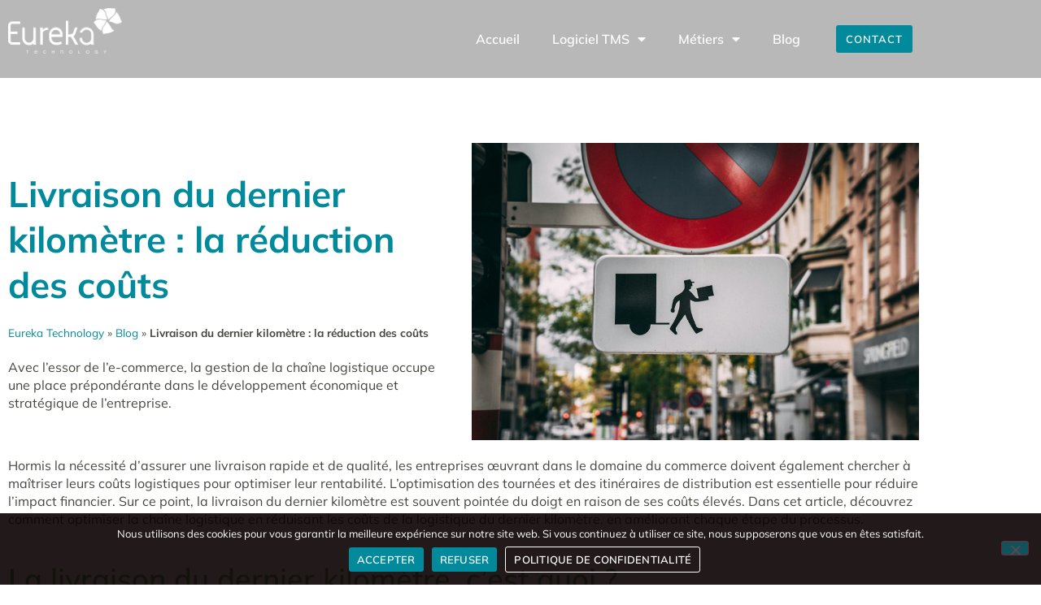

--- FILE ---
content_type: text/html; charset=UTF-8
request_url: https://www.eureka-technology.fr/livraison-du-dernier-kilometre-la-reduction-des-couts/
body_size: 23183
content:
<!doctype html>
<html lang="fr-FR">
<head>
	<meta charset="UTF-8">
	<meta name="viewport" content="width=device-width, initial-scale=1">
	<link rel="profile" href="https://gmpg.org/xfn/11">
	<meta name='robots' content='index, follow, max-image-preview:large, max-snippet:-1, max-video-preview:-1' />

	<!-- This site is optimized with the Yoast SEO plugin v26.8 - https://yoast.com/product/yoast-seo-wordpress/ -->
	<title>Livraison du dernier kilomètre : la réduction des coûts - Eureka Technology</title>
	<meta name="description" content="Dans cet article, découvrez comment optimiser la chaîne logistique en réduisant les coûts de la livraison du dernier kilomètre." />
	<link rel="canonical" href="https://www.eureka-technology.fr/livraison-du-dernier-kilometre-la-reduction-des-couts/" />
	<meta property="og:locale" content="fr_FR" />
	<meta property="og:type" content="article" />
	<meta property="og:title" content="Livraison du dernier kilomètre : la réduction des coûts - Eureka Technology" />
	<meta property="og:description" content="Dans cet article, découvrez comment optimiser la chaîne logistique en réduisant les coûts de la livraison du dernier kilomètre." />
	<meta property="og:url" content="https://www.eureka-technology.fr/livraison-du-dernier-kilometre-la-reduction-des-couts/" />
	<meta property="og:site_name" content="Eureka Technology" />
	<meta property="article:published_time" content="2023-06-27T09:37:54+00:00" />
	<meta property="article:modified_time" content="2024-11-12T20:23:33+00:00" />
	<meta property="og:image" content="https://www.eureka-technology.fr/wp-content/uploads/2023/06/Livraison-du-dernier-kilometre.webp" />
	<meta property="og:image:width" content="900" />
	<meta property="og:image:height" content="600" />
	<meta property="og:image:type" content="image/webp" />
	<meta name="author" content="Leane" />
	<meta name="twitter:card" content="summary_large_image" />
	<meta name="twitter:label1" content="Écrit par" />
	<meta name="twitter:data1" content="Leane" />
	<meta name="twitter:label2" content="Durée de lecture estimée" />
	<meta name="twitter:data2" content="12 minutes" />
	<script type="application/ld+json" class="yoast-schema-graph">{"@context":"https://schema.org","@graph":[{"@type":"Article","@id":"https://www.eureka-technology.fr/livraison-du-dernier-kilometre-la-reduction-des-couts/#article","isPartOf":{"@id":"https://www.eureka-technology.fr/livraison-du-dernier-kilometre-la-reduction-des-couts/"},"author":{"name":"Leane","@id":"https://www.eureka-technology.fr/#/schema/person/eb836b2435d1133917285c95945a8a1b"},"headline":"Livraison du dernier kilomètre : la réduction des coûts","datePublished":"2023-06-27T09:37:54+00:00","dateModified":"2024-11-12T20:23:33+00:00","mainEntityOfPage":{"@id":"https://www.eureka-technology.fr/livraison-du-dernier-kilometre-la-reduction-des-couts/"},"wordCount":2652,"publisher":{"@id":"https://www.eureka-technology.fr/#organization"},"image":{"@id":"https://www.eureka-technology.fr/livraison-du-dernier-kilometre-la-reduction-des-couts/#primaryimage"},"thumbnailUrl":"https://www.eureka-technology.fr/wp-content/uploads/2023/06/Livraison-du-dernier-kilometre.webp","inLanguage":"fr-FR"},{"@type":"WebPage","@id":"https://www.eureka-technology.fr/livraison-du-dernier-kilometre-la-reduction-des-couts/","url":"https://www.eureka-technology.fr/livraison-du-dernier-kilometre-la-reduction-des-couts/","name":"Livraison du dernier kilomètre : la réduction des coûts - Eureka Technology","isPartOf":{"@id":"https://www.eureka-technology.fr/#website"},"primaryImageOfPage":{"@id":"https://www.eureka-technology.fr/livraison-du-dernier-kilometre-la-reduction-des-couts/#primaryimage"},"image":{"@id":"https://www.eureka-technology.fr/livraison-du-dernier-kilometre-la-reduction-des-couts/#primaryimage"},"thumbnailUrl":"https://www.eureka-technology.fr/wp-content/uploads/2023/06/Livraison-du-dernier-kilometre.webp","datePublished":"2023-06-27T09:37:54+00:00","dateModified":"2024-11-12T20:23:33+00:00","description":"Dans cet article, découvrez comment optimiser la chaîne logistique en réduisant les coûts de la livraison du dernier kilomètre.","breadcrumb":{"@id":"https://www.eureka-technology.fr/livraison-du-dernier-kilometre-la-reduction-des-couts/#breadcrumb"},"inLanguage":"fr-FR","potentialAction":[{"@type":"ReadAction","target":["https://www.eureka-technology.fr/livraison-du-dernier-kilometre-la-reduction-des-couts/"]}]},{"@type":"ImageObject","inLanguage":"fr-FR","@id":"https://www.eureka-technology.fr/livraison-du-dernier-kilometre-la-reduction-des-couts/#primaryimage","url":"https://www.eureka-technology.fr/wp-content/uploads/2023/06/Livraison-du-dernier-kilometre.webp","contentUrl":"https://www.eureka-technology.fr/wp-content/uploads/2023/06/Livraison-du-dernier-kilometre.webp","width":900,"height":600,"caption":"Livraison du dernier kilomètre"},{"@type":"BreadcrumbList","@id":"https://www.eureka-technology.fr/livraison-du-dernier-kilometre-la-reduction-des-couts/#breadcrumb","itemListElement":[{"@type":"ListItem","position":1,"name":"Eureka Technology","item":"https://www.eureka-technology.fr/"},{"@type":"ListItem","position":2,"name":"Blog","item":"https://www.eureka-technology.fr/blog/"},{"@type":"ListItem","position":3,"name":"Livraison du dernier kilomètre : la réduction des coûts"}]},{"@type":"WebSite","@id":"https://www.eureka-technology.fr/#website","url":"https://www.eureka-technology.fr/","name":"Eureka Technology","description":"Changez d’ère… e-transformez-vous… Et vous e-gagnerez","publisher":{"@id":"https://www.eureka-technology.fr/#organization"},"potentialAction":[{"@type":"SearchAction","target":{"@type":"EntryPoint","urlTemplate":"https://www.eureka-technology.fr/?s={search_term_string}"},"query-input":{"@type":"PropertyValueSpecification","valueRequired":true,"valueName":"search_term_string"}}],"inLanguage":"fr-FR"},{"@type":"Organization","@id":"https://www.eureka-technology.fr/#organization","name":"Eureka Technology","url":"https://www.eureka-technology.fr/","logo":{"@type":"ImageObject","inLanguage":"fr-FR","@id":"https://www.eureka-technology.fr/#/schema/logo/image/","url":"https://www.eureka-technology.fr/wp-content/uploads/2022/12/LogoEureka.png","contentUrl":"https://www.eureka-technology.fr/wp-content/uploads/2022/12/LogoEureka.png","width":1200,"height":480,"caption":"Eureka Technology"},"image":{"@id":"https://www.eureka-technology.fr/#/schema/logo/image/"}},{"@type":"Person","@id":"https://www.eureka-technology.fr/#/schema/person/eb836b2435d1133917285c95945a8a1b","name":"Leane","image":{"@type":"ImageObject","inLanguage":"fr-FR","@id":"https://www.eureka-technology.fr/#/schema/person/image/","url":"https://secure.gravatar.com/avatar/91b318e70140c138828d5ef9b3b6bdd1b76cdcf6f5dc417c85043f385562b076?s=96&d=mm&r=g","contentUrl":"https://secure.gravatar.com/avatar/91b318e70140c138828d5ef9b3b6bdd1b76cdcf6f5dc417c85043f385562b076?s=96&d=mm&r=g","caption":"Leane"},"url":"https://www.eureka-technology.fr/author/leane/"}]}</script>
	<!-- / Yoast SEO plugin. -->



<script>
dataLayer = [{"title":"Livraison du dernier kilom\u00e8tre : la r\u00e9duction des co\u00fbts","author":"Leane","wordcount":2641,"logged_in":"false","page_id":2009,"post_date":"2023-06-27 11:37:54","post_type":"post"}];
</script>
<!-- Google Tag Manager -->
<script>(function(w,d,s,l,i){w[l]=w[l]||[];w[l].push({'gtm.start':
new Date().getTime(),event:'gtm.js'});var f=d.getElementsByTagName(s)[0],
j=d.createElement(s),dl=l!='dataLayer'?'&l='+l:'';j.async=true;j.src=
'https://www.googletagmanager.com/gtm.js?id='+i+dl;f.parentNode.insertBefore(j,f);
})(window,document,'script','dataLayer','GTM-NGNBWGQ');</script>
<!-- End Google Tag Manager --><link rel='dns-prefetch' href='//www.googletagmanager.com' />
<link rel="alternate" type="application/rss+xml" title="Eureka Technology &raquo; Flux" href="https://www.eureka-technology.fr/feed/" />
<link rel="alternate" type="application/rss+xml" title="Eureka Technology &raquo; Flux des commentaires" href="https://www.eureka-technology.fr/comments/feed/" />
<link rel="alternate" title="oEmbed (JSON)" type="application/json+oembed" href="https://www.eureka-technology.fr/wp-json/oembed/1.0/embed?url=https%3A%2F%2Fwww.eureka-technology.fr%2Flivraison-du-dernier-kilometre-la-reduction-des-couts%2F" />
<link rel="alternate" title="oEmbed (XML)" type="text/xml+oembed" href="https://www.eureka-technology.fr/wp-json/oembed/1.0/embed?url=https%3A%2F%2Fwww.eureka-technology.fr%2Flivraison-du-dernier-kilometre-la-reduction-des-couts%2F&#038;format=xml" />
<style id='wp-img-auto-sizes-contain-inline-css'>
img:is([sizes=auto i],[sizes^="auto," i]){contain-intrinsic-size:3000px 1500px}
/*# sourceURL=wp-img-auto-sizes-contain-inline-css */
</style>
<style id='wp-emoji-styles-inline-css'>

	img.wp-smiley, img.emoji {
		display: inline !important;
		border: none !important;
		box-shadow: none !important;
		height: 1em !important;
		width: 1em !important;
		margin: 0 0.07em !important;
		vertical-align: -0.1em !important;
		background: none !important;
		padding: 0 !important;
	}
/*# sourceURL=wp-emoji-styles-inline-css */
</style>
<style id='global-styles-inline-css'>
:root{--wp--preset--aspect-ratio--square: 1;--wp--preset--aspect-ratio--4-3: 4/3;--wp--preset--aspect-ratio--3-4: 3/4;--wp--preset--aspect-ratio--3-2: 3/2;--wp--preset--aspect-ratio--2-3: 2/3;--wp--preset--aspect-ratio--16-9: 16/9;--wp--preset--aspect-ratio--9-16: 9/16;--wp--preset--color--black: #000000;--wp--preset--color--cyan-bluish-gray: #abb8c3;--wp--preset--color--white: #ffffff;--wp--preset--color--pale-pink: #f78da7;--wp--preset--color--vivid-red: #cf2e2e;--wp--preset--color--luminous-vivid-orange: #ff6900;--wp--preset--color--luminous-vivid-amber: #fcb900;--wp--preset--color--light-green-cyan: #7bdcb5;--wp--preset--color--vivid-green-cyan: #00d084;--wp--preset--color--pale-cyan-blue: #8ed1fc;--wp--preset--color--vivid-cyan-blue: #0693e3;--wp--preset--color--vivid-purple: #9b51e0;--wp--preset--gradient--vivid-cyan-blue-to-vivid-purple: linear-gradient(135deg,rgb(6,147,227) 0%,rgb(155,81,224) 100%);--wp--preset--gradient--light-green-cyan-to-vivid-green-cyan: linear-gradient(135deg,rgb(122,220,180) 0%,rgb(0,208,130) 100%);--wp--preset--gradient--luminous-vivid-amber-to-luminous-vivid-orange: linear-gradient(135deg,rgb(252,185,0) 0%,rgb(255,105,0) 100%);--wp--preset--gradient--luminous-vivid-orange-to-vivid-red: linear-gradient(135deg,rgb(255,105,0) 0%,rgb(207,46,46) 100%);--wp--preset--gradient--very-light-gray-to-cyan-bluish-gray: linear-gradient(135deg,rgb(238,238,238) 0%,rgb(169,184,195) 100%);--wp--preset--gradient--cool-to-warm-spectrum: linear-gradient(135deg,rgb(74,234,220) 0%,rgb(151,120,209) 20%,rgb(207,42,186) 40%,rgb(238,44,130) 60%,rgb(251,105,98) 80%,rgb(254,248,76) 100%);--wp--preset--gradient--blush-light-purple: linear-gradient(135deg,rgb(255,206,236) 0%,rgb(152,150,240) 100%);--wp--preset--gradient--blush-bordeaux: linear-gradient(135deg,rgb(254,205,165) 0%,rgb(254,45,45) 50%,rgb(107,0,62) 100%);--wp--preset--gradient--luminous-dusk: linear-gradient(135deg,rgb(255,203,112) 0%,rgb(199,81,192) 50%,rgb(65,88,208) 100%);--wp--preset--gradient--pale-ocean: linear-gradient(135deg,rgb(255,245,203) 0%,rgb(182,227,212) 50%,rgb(51,167,181) 100%);--wp--preset--gradient--electric-grass: linear-gradient(135deg,rgb(202,248,128) 0%,rgb(113,206,126) 100%);--wp--preset--gradient--midnight: linear-gradient(135deg,rgb(2,3,129) 0%,rgb(40,116,252) 100%);--wp--preset--font-size--small: 13px;--wp--preset--font-size--medium: 20px;--wp--preset--font-size--large: 36px;--wp--preset--font-size--x-large: 42px;--wp--preset--spacing--20: 0.44rem;--wp--preset--spacing--30: 0.67rem;--wp--preset--spacing--40: 1rem;--wp--preset--spacing--50: 1.5rem;--wp--preset--spacing--60: 2.25rem;--wp--preset--spacing--70: 3.38rem;--wp--preset--spacing--80: 5.06rem;--wp--preset--shadow--natural: 6px 6px 9px rgba(0, 0, 0, 0.2);--wp--preset--shadow--deep: 12px 12px 50px rgba(0, 0, 0, 0.4);--wp--preset--shadow--sharp: 6px 6px 0px rgba(0, 0, 0, 0.2);--wp--preset--shadow--outlined: 6px 6px 0px -3px rgb(255, 255, 255), 6px 6px rgb(0, 0, 0);--wp--preset--shadow--crisp: 6px 6px 0px rgb(0, 0, 0);}:root { --wp--style--global--content-size: 800px;--wp--style--global--wide-size: 1200px; }:where(body) { margin: 0; }.wp-site-blocks > .alignleft { float: left; margin-right: 2em; }.wp-site-blocks > .alignright { float: right; margin-left: 2em; }.wp-site-blocks > .aligncenter { justify-content: center; margin-left: auto; margin-right: auto; }:where(.wp-site-blocks) > * { margin-block-start: 24px; margin-block-end: 0; }:where(.wp-site-blocks) > :first-child { margin-block-start: 0; }:where(.wp-site-blocks) > :last-child { margin-block-end: 0; }:root { --wp--style--block-gap: 24px; }:root :where(.is-layout-flow) > :first-child{margin-block-start: 0;}:root :where(.is-layout-flow) > :last-child{margin-block-end: 0;}:root :where(.is-layout-flow) > *{margin-block-start: 24px;margin-block-end: 0;}:root :where(.is-layout-constrained) > :first-child{margin-block-start: 0;}:root :where(.is-layout-constrained) > :last-child{margin-block-end: 0;}:root :where(.is-layout-constrained) > *{margin-block-start: 24px;margin-block-end: 0;}:root :where(.is-layout-flex){gap: 24px;}:root :where(.is-layout-grid){gap: 24px;}.is-layout-flow > .alignleft{float: left;margin-inline-start: 0;margin-inline-end: 2em;}.is-layout-flow > .alignright{float: right;margin-inline-start: 2em;margin-inline-end: 0;}.is-layout-flow > .aligncenter{margin-left: auto !important;margin-right: auto !important;}.is-layout-constrained > .alignleft{float: left;margin-inline-start: 0;margin-inline-end: 2em;}.is-layout-constrained > .alignright{float: right;margin-inline-start: 2em;margin-inline-end: 0;}.is-layout-constrained > .aligncenter{margin-left: auto !important;margin-right: auto !important;}.is-layout-constrained > :where(:not(.alignleft):not(.alignright):not(.alignfull)){max-width: var(--wp--style--global--content-size);margin-left: auto !important;margin-right: auto !important;}.is-layout-constrained > .alignwide{max-width: var(--wp--style--global--wide-size);}body .is-layout-flex{display: flex;}.is-layout-flex{flex-wrap: wrap;align-items: center;}.is-layout-flex > :is(*, div){margin: 0;}body .is-layout-grid{display: grid;}.is-layout-grid > :is(*, div){margin: 0;}body{padding-top: 0px;padding-right: 0px;padding-bottom: 0px;padding-left: 0px;}a:where(:not(.wp-element-button)){text-decoration: underline;}:root :where(.wp-element-button, .wp-block-button__link){background-color: #32373c;border-width: 0;color: #fff;font-family: inherit;font-size: inherit;font-style: inherit;font-weight: inherit;letter-spacing: inherit;line-height: inherit;padding-top: calc(0.667em + 2px);padding-right: calc(1.333em + 2px);padding-bottom: calc(0.667em + 2px);padding-left: calc(1.333em + 2px);text-decoration: none;text-transform: inherit;}.has-black-color{color: var(--wp--preset--color--black) !important;}.has-cyan-bluish-gray-color{color: var(--wp--preset--color--cyan-bluish-gray) !important;}.has-white-color{color: var(--wp--preset--color--white) !important;}.has-pale-pink-color{color: var(--wp--preset--color--pale-pink) !important;}.has-vivid-red-color{color: var(--wp--preset--color--vivid-red) !important;}.has-luminous-vivid-orange-color{color: var(--wp--preset--color--luminous-vivid-orange) !important;}.has-luminous-vivid-amber-color{color: var(--wp--preset--color--luminous-vivid-amber) !important;}.has-light-green-cyan-color{color: var(--wp--preset--color--light-green-cyan) !important;}.has-vivid-green-cyan-color{color: var(--wp--preset--color--vivid-green-cyan) !important;}.has-pale-cyan-blue-color{color: var(--wp--preset--color--pale-cyan-blue) !important;}.has-vivid-cyan-blue-color{color: var(--wp--preset--color--vivid-cyan-blue) !important;}.has-vivid-purple-color{color: var(--wp--preset--color--vivid-purple) !important;}.has-black-background-color{background-color: var(--wp--preset--color--black) !important;}.has-cyan-bluish-gray-background-color{background-color: var(--wp--preset--color--cyan-bluish-gray) !important;}.has-white-background-color{background-color: var(--wp--preset--color--white) !important;}.has-pale-pink-background-color{background-color: var(--wp--preset--color--pale-pink) !important;}.has-vivid-red-background-color{background-color: var(--wp--preset--color--vivid-red) !important;}.has-luminous-vivid-orange-background-color{background-color: var(--wp--preset--color--luminous-vivid-orange) !important;}.has-luminous-vivid-amber-background-color{background-color: var(--wp--preset--color--luminous-vivid-amber) !important;}.has-light-green-cyan-background-color{background-color: var(--wp--preset--color--light-green-cyan) !important;}.has-vivid-green-cyan-background-color{background-color: var(--wp--preset--color--vivid-green-cyan) !important;}.has-pale-cyan-blue-background-color{background-color: var(--wp--preset--color--pale-cyan-blue) !important;}.has-vivid-cyan-blue-background-color{background-color: var(--wp--preset--color--vivid-cyan-blue) !important;}.has-vivid-purple-background-color{background-color: var(--wp--preset--color--vivid-purple) !important;}.has-black-border-color{border-color: var(--wp--preset--color--black) !important;}.has-cyan-bluish-gray-border-color{border-color: var(--wp--preset--color--cyan-bluish-gray) !important;}.has-white-border-color{border-color: var(--wp--preset--color--white) !important;}.has-pale-pink-border-color{border-color: var(--wp--preset--color--pale-pink) !important;}.has-vivid-red-border-color{border-color: var(--wp--preset--color--vivid-red) !important;}.has-luminous-vivid-orange-border-color{border-color: var(--wp--preset--color--luminous-vivid-orange) !important;}.has-luminous-vivid-amber-border-color{border-color: var(--wp--preset--color--luminous-vivid-amber) !important;}.has-light-green-cyan-border-color{border-color: var(--wp--preset--color--light-green-cyan) !important;}.has-vivid-green-cyan-border-color{border-color: var(--wp--preset--color--vivid-green-cyan) !important;}.has-pale-cyan-blue-border-color{border-color: var(--wp--preset--color--pale-cyan-blue) !important;}.has-vivid-cyan-blue-border-color{border-color: var(--wp--preset--color--vivid-cyan-blue) !important;}.has-vivid-purple-border-color{border-color: var(--wp--preset--color--vivid-purple) !important;}.has-vivid-cyan-blue-to-vivid-purple-gradient-background{background: var(--wp--preset--gradient--vivid-cyan-blue-to-vivid-purple) !important;}.has-light-green-cyan-to-vivid-green-cyan-gradient-background{background: var(--wp--preset--gradient--light-green-cyan-to-vivid-green-cyan) !important;}.has-luminous-vivid-amber-to-luminous-vivid-orange-gradient-background{background: var(--wp--preset--gradient--luminous-vivid-amber-to-luminous-vivid-orange) !important;}.has-luminous-vivid-orange-to-vivid-red-gradient-background{background: var(--wp--preset--gradient--luminous-vivid-orange-to-vivid-red) !important;}.has-very-light-gray-to-cyan-bluish-gray-gradient-background{background: var(--wp--preset--gradient--very-light-gray-to-cyan-bluish-gray) !important;}.has-cool-to-warm-spectrum-gradient-background{background: var(--wp--preset--gradient--cool-to-warm-spectrum) !important;}.has-blush-light-purple-gradient-background{background: var(--wp--preset--gradient--blush-light-purple) !important;}.has-blush-bordeaux-gradient-background{background: var(--wp--preset--gradient--blush-bordeaux) !important;}.has-luminous-dusk-gradient-background{background: var(--wp--preset--gradient--luminous-dusk) !important;}.has-pale-ocean-gradient-background{background: var(--wp--preset--gradient--pale-ocean) !important;}.has-electric-grass-gradient-background{background: var(--wp--preset--gradient--electric-grass) !important;}.has-midnight-gradient-background{background: var(--wp--preset--gradient--midnight) !important;}.has-small-font-size{font-size: var(--wp--preset--font-size--small) !important;}.has-medium-font-size{font-size: var(--wp--preset--font-size--medium) !important;}.has-large-font-size{font-size: var(--wp--preset--font-size--large) !important;}.has-x-large-font-size{font-size: var(--wp--preset--font-size--x-large) !important;}
:root :where(.wp-block-pullquote){font-size: 1.5em;line-height: 1.6;}
/*# sourceURL=global-styles-inline-css */
</style>
<link rel='stylesheet' id='cookie-notice-front-css' href='https://www.eureka-technology.fr/wp-content/plugins/cookie-notice/css/front.min.css?ver=2.5.11' media='all' />
<link rel='stylesheet' id='hello-elementor-theme-style-css' href='https://www.eureka-technology.fr/wp-content/themes/hello-elementor/assets/css/theme.css?ver=3.4.5' media='all' />
<link rel='stylesheet' id='hello-elementor-child-style-css' href='https://www.eureka-technology.fr/wp-content/themes/hello-theme-child-master/style.css?ver=1.0.0' media='all' />
<link rel='stylesheet' id='hello-elementor-css' href='https://www.eureka-technology.fr/wp-content/themes/hello-elementor/assets/css/reset.css?ver=3.4.5' media='all' />
<link rel='stylesheet' id='hello-elementor-header-footer-css' href='https://www.eureka-technology.fr/wp-content/themes/hello-elementor/assets/css/header-footer.css?ver=3.4.5' media='all' />
<link rel='stylesheet' id='e-sticky-css' href='https://www.eureka-technology.fr/wp-content/plugins/elementor-pro/assets/css/modules/sticky.min.css?ver=3.34.1' media='all' />
<link rel='stylesheet' id='elementor-frontend-css' href='https://www.eureka-technology.fr/wp-content/plugins/elementor/assets/css/frontend.min.css?ver=3.34.2' media='all' />
<link rel='stylesheet' id='widget-image-css' href='https://www.eureka-technology.fr/wp-content/plugins/elementor/assets/css/widget-image.min.css?ver=3.34.2' media='all' />
<link rel='stylesheet' id='widget-nav-menu-css' href='https://www.eureka-technology.fr/wp-content/plugins/elementor-pro/assets/css/widget-nav-menu.min.css?ver=3.34.1' media='all' />
<link rel='stylesheet' id='widget-heading-css' href='https://www.eureka-technology.fr/wp-content/plugins/elementor/assets/css/widget-heading.min.css?ver=3.34.2' media='all' />
<link rel='stylesheet' id='widget-social-icons-css' href='https://www.eureka-technology.fr/wp-content/plugins/elementor/assets/css/widget-social-icons.min.css?ver=3.34.2' media='all' />
<link rel='stylesheet' id='e-apple-webkit-css' href='https://www.eureka-technology.fr/wp-content/plugins/elementor/assets/css/conditionals/apple-webkit.min.css?ver=3.34.2' media='all' />
<link rel='stylesheet' id='widget-spacer-css' href='https://www.eureka-technology.fr/wp-content/plugins/elementor/assets/css/widget-spacer.min.css?ver=3.34.2' media='all' />
<link rel='stylesheet' id='widget-breadcrumbs-css' href='https://www.eureka-technology.fr/wp-content/plugins/elementor-pro/assets/css/widget-breadcrumbs.min.css?ver=3.34.1' media='all' />
<link rel='stylesheet' id='elementor-icons-css' href='https://www.eureka-technology.fr/wp-content/plugins/elementor/assets/lib/eicons/css/elementor-icons.min.css?ver=5.46.0' media='all' />
<link rel='stylesheet' id='elementor-post-5-css' href='https://www.eureka-technology.fr/wp-content/uploads/elementor/css/post-5.css?ver=1768915988' media='all' />
<link rel='stylesheet' id='widget-accordion-css' href='https://www.eureka-technology.fr/wp-content/plugins/elementor/assets/css/widget-accordion.min.css?ver=3.34.2' media='all' />
<link rel='stylesheet' id='elementor-post-2009-css' href='https://www.eureka-technology.fr/wp-content/uploads/elementor/css/post-2009.css?ver=1769002665' media='all' />
<link rel='stylesheet' id='elementor-post-156-css' href='https://www.eureka-technology.fr/wp-content/uploads/elementor/css/post-156.css?ver=1768915989' media='all' />
<link rel='stylesheet' id='elementor-post-164-css' href='https://www.eureka-technology.fr/wp-content/uploads/elementor/css/post-164.css?ver=1768915989' media='all' />
<link rel='stylesheet' id='elementor-post-1322-css' href='https://www.eureka-technology.fr/wp-content/uploads/elementor/css/post-1322.css?ver=1768918459' media='all' />
<link rel='stylesheet' id='elementor-gf-local-mulish-css' href='https://www.eureka-technology.fr/wp-content/uploads/elementor/google-fonts/css/mulish.css?ver=1742236389' media='all' />
<link rel='stylesheet' id='elementor-icons-shared-0-css' href='https://www.eureka-technology.fr/wp-content/plugins/elementor/assets/lib/font-awesome/css/fontawesome.min.css?ver=5.15.3' media='all' />
<link rel='stylesheet' id='elementor-icons-fa-solid-css' href='https://www.eureka-technology.fr/wp-content/plugins/elementor/assets/lib/font-awesome/css/solid.min.css?ver=5.15.3' media='all' />
<link rel='stylesheet' id='elementor-icons-fa-brands-css' href='https://www.eureka-technology.fr/wp-content/plugins/elementor/assets/lib/font-awesome/css/brands.min.css?ver=5.15.3' media='all' />
<script id="cookie-notice-front-js-before">
var cnArgs = {"ajaxUrl":"https:\/\/www.eureka-technology.fr\/wp-admin\/admin-ajax.php","nonce":"d9ebfbd777","hideEffect":"fade","position":"bottom","onScroll":false,"onScrollOffset":100,"onClick":false,"cookieName":"cookie_notice_accepted","cookieTime":2592000,"cookieTimeRejected":2592000,"globalCookie":false,"redirection":false,"cache":false,"revokeCookies":false,"revokeCookiesOpt":"automatic"};

//# sourceURL=cookie-notice-front-js-before
</script>
<script src="https://www.eureka-technology.fr/wp-content/plugins/cookie-notice/js/front.min.js?ver=2.5.11" id="cookie-notice-front-js"></script>
<script src="https://www.eureka-technology.fr/wp-includes/js/jquery/jquery.min.js?ver=3.7.1" id="jquery-core-js"></script>
<script src="https://www.eureka-technology.fr/wp-includes/js/jquery/jquery-migrate.min.js?ver=3.4.1" id="jquery-migrate-js"></script>

<!-- Extrait de code de la balise Google (gtag.js) ajouté par Site Kit -->
<!-- Extrait Google Analytics ajouté par Site Kit -->
<script src="https://www.googletagmanager.com/gtag/js?id=GT-TWQTRQT" id="google_gtagjs-js" async></script>
<script id="google_gtagjs-js-after">
window.dataLayer = window.dataLayer || [];function gtag(){dataLayer.push(arguments);}
gtag("set","linker",{"domains":["www.eureka-technology.fr"]});
gtag("js", new Date());
gtag("set", "developer_id.dZTNiMT", true);
gtag("config", "GT-TWQTRQT");
//# sourceURL=google_gtagjs-js-after
</script>
<link rel="https://api.w.org/" href="https://www.eureka-technology.fr/wp-json/" /><link rel="alternate" title="JSON" type="application/json" href="https://www.eureka-technology.fr/wp-json/wp/v2/posts/2009" /><link rel="EditURI" type="application/rsd+xml" title="RSD" href="https://www.eureka-technology.fr/xmlrpc.php?rsd" />
<meta name="generator" content="WordPress 6.9" />
<link rel='shortlink' href='https://www.eureka-technology.fr/?p=2009' />
<meta name="generator" content="Site Kit by Google 1.170.0" /><meta name="description" content="Avec l’essor de l’e-commerce, la gestion de la chaîne logistique occupe une place prépondérante dans le développement économique et stratégique de l’entreprise.">
<meta name="generator" content="Elementor 3.34.2; settings: css_print_method-external, google_font-enabled, font_display-swap">
			<style>
				.e-con.e-parent:nth-of-type(n+4):not(.e-lazyloaded):not(.e-no-lazyload),
				.e-con.e-parent:nth-of-type(n+4):not(.e-lazyloaded):not(.e-no-lazyload) * {
					background-image: none !important;
				}
				@media screen and (max-height: 1024px) {
					.e-con.e-parent:nth-of-type(n+3):not(.e-lazyloaded):not(.e-no-lazyload),
					.e-con.e-parent:nth-of-type(n+3):not(.e-lazyloaded):not(.e-no-lazyload) * {
						background-image: none !important;
					}
				}
				@media screen and (max-height: 640px) {
					.e-con.e-parent:nth-of-type(n+2):not(.e-lazyloaded):not(.e-no-lazyload),
					.e-con.e-parent:nth-of-type(n+2):not(.e-lazyloaded):not(.e-no-lazyload) * {
						background-image: none !important;
					}
				}
			</style>
			<link rel="icon" href="https://www.eureka-technology.fr/wp-content/uploads/2022/12/Sans-titre-150x150.png" sizes="32x32" />
<link rel="icon" href="https://www.eureka-technology.fr/wp-content/uploads/2022/12/Sans-titre.png" sizes="192x192" />
<link rel="apple-touch-icon" href="https://www.eureka-technology.fr/wp-content/uploads/2022/12/Sans-titre.png" />
<meta name="msapplication-TileImage" content="https://www.eureka-technology.fr/wp-content/uploads/2022/12/Sans-titre.png" />
		<style id="wp-custom-css">
			.cookie-notice-container{
	font-family: 'Mulish', sans-serif;
}

.cn-set-cookie, .cn-more-info {
	font-family: 'Mulish', sans-serif!important;
	text-transform: uppercase!important;
	    font-weight: 600!important;
}

.cn-more-info {
	background: none!important;
	border: 1px solid white!important;
}		</style>
		</head>
<body class="wp-singular post-template-default single single-post postid-2009 single-format-standard wp-embed-responsive wp-theme-hello-elementor wp-child-theme-hello-theme-child-master cookies-not-set hello-elementor-default elementor-default elementor-kit-5 elementor-page elementor-page-2009 elementor-page-1322">

<!-- Google Tag Manager (noscript) -->
<noscript><iframe src="https://www.googletagmanager.com/ns.html?id=GTM-NGNBWGQ" height="0" width="0" style="display:none;visibility:hidden"></iframe></noscript>
<!-- End Google Tag Manager (noscript) -->
<a class="skip-link screen-reader-text" href="#content">Aller au contenu</a>

		<header data-elementor-type="header" data-elementor-id="156" class="elementor elementor-156 elementor-location-header" data-elementor-post-type="elementor_library">
					<section class="elementor-section elementor-top-section elementor-element elementor-element-01c95fb elementor-section-content-middle headersec elementor-hidden-mobile elementor-section-boxed elementor-section-height-default elementor-section-height-default" data-id="01c95fb" data-element_type="section" data-settings="{&quot;sticky&quot;:&quot;top&quot;,&quot;sticky_on&quot;:[&quot;desktop&quot;],&quot;sticky_effects_offset&quot;:20,&quot;background_background&quot;:&quot;classic&quot;,&quot;sticky_offset&quot;:0,&quot;sticky_anchor_link_offset&quot;:0}">
						<div class="elementor-container elementor-column-gap-default">
					<div class="elementor-column elementor-col-33 elementor-top-column elementor-element elementor-element-c2a9e6f" data-id="c2a9e6f" data-element_type="column">
			<div class="elementor-widget-wrap elementor-element-populated">
						<div class="elementor-element elementor-element-8314368 logo-white elementor-widget elementor-widget-image" data-id="8314368" data-element_type="widget" data-settings="{&quot;sticky&quot;:&quot;top&quot;,&quot;sticky_on&quot;:[&quot;desktop&quot;],&quot;sticky_effects_offset&quot;:20,&quot;sticky_offset&quot;:0,&quot;sticky_anchor_link_offset&quot;:0}" data-widget_type="image.default">
				<div class="elementor-widget-container">
																<a href="https://www.eureka-technology.fr">
							<img fetchpriority="high" width="1200" height="480" src="https://www.eureka-technology.fr/wp-content/uploads/2022/12/EurekaBlanc.png" class="attachment-full size-full wp-image-597" alt="" srcset="https://www.eureka-technology.fr/wp-content/uploads/2022/12/EurekaBlanc.png 1200w, https://www.eureka-technology.fr/wp-content/uploads/2022/12/EurekaBlanc-300x120.png 300w, https://www.eureka-technology.fr/wp-content/uploads/2022/12/EurekaBlanc-1024x410.png 1024w, https://www.eureka-technology.fr/wp-content/uploads/2022/12/EurekaBlanc-768x307.png 768w" sizes="(max-width: 1200px) 100vw, 1200px" />								</a>
															</div>
				</div>
				<div class="elementor-element elementor-element-0c3d133 elementor-absolute logo-color elementor-widget elementor-widget-image" data-id="0c3d133" data-element_type="widget" data-settings="{&quot;_position&quot;:&quot;absolute&quot;}" data-widget_type="image.default">
				<div class="elementor-widget-container">
																<a href="https://www.eureka-technology.fr">
							<img width="1200" height="480" src="https://www.eureka-technology.fr/wp-content/uploads/2022/12/LogoEureka.png" class="attachment-full size-full wp-image-592" alt="" srcset="https://www.eureka-technology.fr/wp-content/uploads/2022/12/LogoEureka.png 1200w, https://www.eureka-technology.fr/wp-content/uploads/2022/12/LogoEureka-300x120.png 300w, https://www.eureka-technology.fr/wp-content/uploads/2022/12/LogoEureka-1024x410.png 1024w, https://www.eureka-technology.fr/wp-content/uploads/2022/12/LogoEureka-768x307.png 768w" sizes="(max-width: 1200px) 100vw, 1200px" />								</a>
															</div>
				</div>
					</div>
		</div>
				<div class="elementor-column elementor-col-33 elementor-top-column elementor-element elementor-element-22aabec" data-id="22aabec" data-element_type="column">
			<div class="elementor-widget-wrap elementor-element-populated">
						<div class="elementor-element elementor-element-27fe4b0 elementor-nav-menu__align-end elementor-nav-menu--dropdown-mobile elementor-nav-menu--stretch menuprinc elementor-nav-menu__text-align-aside elementor-nav-menu--toggle elementor-nav-menu--burger elementor-widget elementor-widget-nav-menu" data-id="27fe4b0" data-element_type="widget" data-settings="{&quot;full_width&quot;:&quot;stretch&quot;,&quot;layout&quot;:&quot;horizontal&quot;,&quot;submenu_icon&quot;:{&quot;value&quot;:&quot;&lt;i class=\&quot;fas fa-caret-down\&quot; aria-hidden=\&quot;true\&quot;&gt;&lt;\/i&gt;&quot;,&quot;library&quot;:&quot;fa-solid&quot;},&quot;toggle&quot;:&quot;burger&quot;}" data-widget_type="nav-menu.default">
				<div class="elementor-widget-container">
								<nav aria-label="Menu" class="elementor-nav-menu--main elementor-nav-menu__container elementor-nav-menu--layout-horizontal e--pointer-text e--animation-float">
				<ul id="menu-1-27fe4b0" class="elementor-nav-menu"><li class="menu-item menu-item-type-post_type menu-item-object-page menu-item-home menu-item-142"><a href="https://www.eureka-technology.fr/" class="elementor-item">Accueil</a></li>
<li class="menu-item menu-item-type-custom menu-item-object-custom menu-item-has-children menu-item-1204"><a href="#" class="elementor-item elementor-item-anchor">Logiciel TMS</a>
<ul class="sub-menu elementor-nav-menu--dropdown">
	<li class="menu-item menu-item-type-post_type menu-item-object-page menu-item-1207"><a href="https://www.eureka-technology.fr/dispatch-rts-et-web/" class="elementor-sub-item">Dispatch RTS et Web</a></li>
	<li class="menu-item menu-item-type-post_type menu-item-object-page menu-item-1206"><a href="https://www.eureka-technology.fr/dispatch-mobile/" class="elementor-sub-item">Dispatch Mobile</a></li>
	<li class="menu-item menu-item-type-post_type menu-item-object-page menu-item-1205"><a href="https://www.eureka-technology.fr/edi-connectez-vous-au-monde/" class="elementor-sub-item">EDI : Connectez-vous au monde</a></li>
	<li class="menu-item menu-item-type-post_type menu-item-object-page menu-item-1912"><a href="https://www.eureka-technology.fr/dispatch-saas-et-hebergement/" class="elementor-sub-item">Dispatch SAAS et Hébergement</a></li>
	<li class="menu-item menu-item-type-post_type menu-item-object-page menu-item-2527"><a href="https://www.eureka-technology.fr/prm-planning-de-ressources-et-de-moyens/" class="elementor-sub-item">PRM : Planning de Ressources et de Moyens</a></li>
</ul>
</li>
<li class="menu-item menu-item-type-custom menu-item-object-custom menu-item-has-children menu-item-1107"><a href="#" class="elementor-item elementor-item-anchor">Métiers</a>
<ul class="sub-menu elementor-nav-menu--dropdown">
	<li class="menu-item menu-item-type-post_type menu-item-object-page menu-item-144"><a href="https://www.eureka-technology.fr/course-a-course/" class="elementor-sub-item">Course à Course</a></li>
	<li class="menu-item menu-item-type-post_type menu-item-object-page menu-item-950"><a href="https://www.eureka-technology.fr/tournee-reguliere-distribution/" class="elementor-sub-item">Tournée Régulière &#038; Distribution</a></li>
	<li class="menu-item menu-item-type-post_type menu-item-object-page menu-item-951"><a href="https://www.eureka-technology.fr/chargeurs-et-affretement/" class="elementor-sub-item">Chargeurs et Affrètement</a></li>
	<li class="menu-item menu-item-type-post_type menu-item-object-page menu-item-997"><a href="https://www.eureka-technology.fr/transport-urgent-critique/" class="elementor-sub-item">Transport Urgent &#038; Critique</a></li>
</ul>
</li>
<li class="menu-item menu-item-type-post_type menu-item-object-page current_page_parent menu-item-143"><a href="https://www.eureka-technology.fr/blog/" class="elementor-item">Blog</a></li>
</ul>			</nav>
					<div class="elementor-menu-toggle" role="button" tabindex="0" aria-label="Permuter le menu" aria-expanded="false">
			<i aria-hidden="true" role="presentation" class="elementor-menu-toggle__icon--open eicon-menu-bar"></i><i aria-hidden="true" role="presentation" class="elementor-menu-toggle__icon--close eicon-close"></i>		</div>
					<nav class="elementor-nav-menu--dropdown elementor-nav-menu__container" aria-hidden="true">
				<ul id="menu-2-27fe4b0" class="elementor-nav-menu"><li class="menu-item menu-item-type-post_type menu-item-object-page menu-item-home menu-item-142"><a href="https://www.eureka-technology.fr/" class="elementor-item" tabindex="-1">Accueil</a></li>
<li class="menu-item menu-item-type-custom menu-item-object-custom menu-item-has-children menu-item-1204"><a href="#" class="elementor-item elementor-item-anchor" tabindex="-1">Logiciel TMS</a>
<ul class="sub-menu elementor-nav-menu--dropdown">
	<li class="menu-item menu-item-type-post_type menu-item-object-page menu-item-1207"><a href="https://www.eureka-technology.fr/dispatch-rts-et-web/" class="elementor-sub-item" tabindex="-1">Dispatch RTS et Web</a></li>
	<li class="menu-item menu-item-type-post_type menu-item-object-page menu-item-1206"><a href="https://www.eureka-technology.fr/dispatch-mobile/" class="elementor-sub-item" tabindex="-1">Dispatch Mobile</a></li>
	<li class="menu-item menu-item-type-post_type menu-item-object-page menu-item-1205"><a href="https://www.eureka-technology.fr/edi-connectez-vous-au-monde/" class="elementor-sub-item" tabindex="-1">EDI : Connectez-vous au monde</a></li>
	<li class="menu-item menu-item-type-post_type menu-item-object-page menu-item-1912"><a href="https://www.eureka-technology.fr/dispatch-saas-et-hebergement/" class="elementor-sub-item" tabindex="-1">Dispatch SAAS et Hébergement</a></li>
	<li class="menu-item menu-item-type-post_type menu-item-object-page menu-item-2527"><a href="https://www.eureka-technology.fr/prm-planning-de-ressources-et-de-moyens/" class="elementor-sub-item" tabindex="-1">PRM : Planning de Ressources et de Moyens</a></li>
</ul>
</li>
<li class="menu-item menu-item-type-custom menu-item-object-custom menu-item-has-children menu-item-1107"><a href="#" class="elementor-item elementor-item-anchor" tabindex="-1">Métiers</a>
<ul class="sub-menu elementor-nav-menu--dropdown">
	<li class="menu-item menu-item-type-post_type menu-item-object-page menu-item-144"><a href="https://www.eureka-technology.fr/course-a-course/" class="elementor-sub-item" tabindex="-1">Course à Course</a></li>
	<li class="menu-item menu-item-type-post_type menu-item-object-page menu-item-950"><a href="https://www.eureka-technology.fr/tournee-reguliere-distribution/" class="elementor-sub-item" tabindex="-1">Tournée Régulière &#038; Distribution</a></li>
	<li class="menu-item menu-item-type-post_type menu-item-object-page menu-item-951"><a href="https://www.eureka-technology.fr/chargeurs-et-affretement/" class="elementor-sub-item" tabindex="-1">Chargeurs et Affrètement</a></li>
	<li class="menu-item menu-item-type-post_type menu-item-object-page menu-item-997"><a href="https://www.eureka-technology.fr/transport-urgent-critique/" class="elementor-sub-item" tabindex="-1">Transport Urgent &#038; Critique</a></li>
</ul>
</li>
<li class="menu-item menu-item-type-post_type menu-item-object-page current_page_parent menu-item-143"><a href="https://www.eureka-technology.fr/blog/" class="elementor-item" tabindex="-1">Blog</a></li>
</ul>			</nav>
						</div>
				</div>
					</div>
		</div>
				<div class="elementor-column elementor-col-33 elementor-top-column elementor-element elementor-element-71d96fb" data-id="71d96fb" data-element_type="column">
			<div class="elementor-widget-wrap elementor-element-populated">
						<div class="elementor-element elementor-element-12d9dd9 elementor-align-right elementor-widget elementor-widget-button" data-id="12d9dd9" data-element_type="widget" data-widget_type="button.default">
				<div class="elementor-widget-container">
									<div class="elementor-button-wrapper">
					<a class="elementor-button elementor-button-link elementor-size-sm" href="https://eureka-technology.fr/contact/">
						<span class="elementor-button-content-wrapper">
									<span class="elementor-button-text">Contact</span>
					</span>
					</a>
				</div>
								</div>
				</div>
					</div>
		</div>
					</div>
		</section>
				<section class="elementor-section elementor-top-section elementor-element elementor-element-ed3236c elementor-section-content-middle headersec elementor-hidden-desktop elementor-hidden-tablet elementor-section-boxed elementor-section-height-default elementor-section-height-default" data-id="ed3236c" data-element_type="section" data-settings="{&quot;sticky&quot;:&quot;top&quot;,&quot;sticky_on&quot;:[&quot;desktop&quot;],&quot;sticky_effects_offset&quot;:20,&quot;background_background&quot;:&quot;classic&quot;,&quot;sticky_offset&quot;:0,&quot;sticky_anchor_link_offset&quot;:0}">
						<div class="elementor-container elementor-column-gap-default">
					<div class="elementor-column elementor-col-50 elementor-top-column elementor-element elementor-element-9e0e6d9" data-id="9e0e6d9" data-element_type="column">
			<div class="elementor-widget-wrap elementor-element-populated">
						<div class="elementor-element elementor-element-13ebe8c logo-white elementor-widget elementor-widget-image" data-id="13ebe8c" data-element_type="widget" data-settings="{&quot;sticky&quot;:&quot;top&quot;,&quot;sticky_on&quot;:[&quot;desktop&quot;],&quot;sticky_effects_offset&quot;:20,&quot;sticky_offset&quot;:0,&quot;sticky_anchor_link_offset&quot;:0}" data-widget_type="image.default">
				<div class="elementor-widget-container">
																<a href="https://www.eureka-technology.fr">
							<img fetchpriority="high" width="1200" height="480" src="https://www.eureka-technology.fr/wp-content/uploads/2022/12/EurekaBlanc.png" class="attachment-full size-full wp-image-597" alt="" srcset="https://www.eureka-technology.fr/wp-content/uploads/2022/12/EurekaBlanc.png 1200w, https://www.eureka-technology.fr/wp-content/uploads/2022/12/EurekaBlanc-300x120.png 300w, https://www.eureka-technology.fr/wp-content/uploads/2022/12/EurekaBlanc-1024x410.png 1024w, https://www.eureka-technology.fr/wp-content/uploads/2022/12/EurekaBlanc-768x307.png 768w" sizes="(max-width: 1200px) 100vw, 1200px" />								</a>
															</div>
				</div>
				<div class="elementor-element elementor-element-62ffd5d elementor-absolute logo-color elementor-widget-mobile__width-initial elementor-widget elementor-widget-image" data-id="62ffd5d" data-element_type="widget" data-settings="{&quot;_position&quot;:&quot;absolute&quot;}" data-widget_type="image.default">
				<div class="elementor-widget-container">
																<a href="https://www.eureka-technology.fr">
							<img width="1200" height="480" src="https://www.eureka-technology.fr/wp-content/uploads/2022/12/LogoEureka.png" class="attachment-full size-full wp-image-592" alt="" srcset="https://www.eureka-technology.fr/wp-content/uploads/2022/12/LogoEureka.png 1200w, https://www.eureka-technology.fr/wp-content/uploads/2022/12/LogoEureka-300x120.png 300w, https://www.eureka-technology.fr/wp-content/uploads/2022/12/LogoEureka-1024x410.png 1024w, https://www.eureka-technology.fr/wp-content/uploads/2022/12/LogoEureka-768x307.png 768w" sizes="(max-width: 1200px) 100vw, 1200px" />								</a>
															</div>
				</div>
					</div>
		</div>
				<div class="elementor-column elementor-col-50 elementor-top-column elementor-element elementor-element-6125c02" data-id="6125c02" data-element_type="column">
			<div class="elementor-widget-wrap elementor-element-populated">
						<div class="elementor-element elementor-element-8b777d1 elementor-nav-menu__align-end elementor-nav-menu--dropdown-mobile elementor-nav-menu--stretch menuprinc elementor-nav-menu__text-align-aside elementor-nav-menu--toggle elementor-nav-menu--burger elementor-widget elementor-widget-nav-menu" data-id="8b777d1" data-element_type="widget" data-settings="{&quot;full_width&quot;:&quot;stretch&quot;,&quot;layout&quot;:&quot;horizontal&quot;,&quot;submenu_icon&quot;:{&quot;value&quot;:&quot;&lt;i class=\&quot;fas fa-caret-down\&quot; aria-hidden=\&quot;true\&quot;&gt;&lt;\/i&gt;&quot;,&quot;library&quot;:&quot;fa-solid&quot;},&quot;toggle&quot;:&quot;burger&quot;}" data-widget_type="nav-menu.default">
				<div class="elementor-widget-container">
								<nav aria-label="Menu" class="elementor-nav-menu--main elementor-nav-menu__container elementor-nav-menu--layout-horizontal e--pointer-text e--animation-float">
				<ul id="menu-1-8b777d1" class="elementor-nav-menu"><li class="menu-item menu-item-type-post_type menu-item-object-page menu-item-home menu-item-1472"><a href="https://www.eureka-technology.fr/" class="elementor-item">Accueil</a></li>
<li class="menu-item menu-item-type-custom menu-item-object-custom menu-item-has-children menu-item-1482"><a href="#" class="elementor-item elementor-item-anchor">Logiciel TMS</a>
<ul class="sub-menu elementor-nav-menu--dropdown">
	<li class="menu-item menu-item-type-post_type menu-item-object-page menu-item-1477"><a href="https://www.eureka-technology.fr/dispatch-rts-et-web/" class="elementor-sub-item">Dispatch RTS et Web</a></li>
	<li class="menu-item menu-item-type-post_type menu-item-object-page menu-item-1476"><a href="https://www.eureka-technology.fr/dispatch-mobile/" class="elementor-sub-item">Dispatch Mobile</a></li>
	<li class="menu-item menu-item-type-post_type menu-item-object-page menu-item-1478"><a href="https://www.eureka-technology.fr/edi-connectez-vous-au-monde/" class="elementor-sub-item">EDI : Connectez-vous au monde</a></li>
	<li class="menu-item menu-item-type-post_type menu-item-object-page menu-item-1911"><a href="https://www.eureka-technology.fr/dispatch-saas-et-hebergement/" class="elementor-sub-item">Dispatch SAAS et Hébergement</a></li>
	<li class="menu-item menu-item-type-post_type menu-item-object-page menu-item-2529"><a href="https://www.eureka-technology.fr/prm-planning-de-ressources-et-de-moyens/" class="elementor-sub-item">PRM : Planning de Ressources et de Moyens</a></li>
</ul>
</li>
<li class="menu-item menu-item-type-custom menu-item-object-custom menu-item-has-children menu-item-1481"><a href="#" class="elementor-item elementor-item-anchor">Métiers</a>
<ul class="sub-menu elementor-nav-menu--dropdown">
	<li class="menu-item menu-item-type-post_type menu-item-object-page menu-item-1475"><a href="https://www.eureka-technology.fr/course-a-course/" class="elementor-sub-item">Course à Course</a></li>
	<li class="menu-item menu-item-type-post_type menu-item-object-page menu-item-1479"><a href="https://www.eureka-technology.fr/tournee-reguliere-distribution/" class="elementor-sub-item">Tournée Régulière &#038; Distribution</a></li>
	<li class="menu-item menu-item-type-post_type menu-item-object-page menu-item-1483"><a href="https://www.eureka-technology.fr/chargeurs-et-affretement/" class="elementor-sub-item">Chargeurs et Affrètement</a></li>
	<li class="menu-item menu-item-type-post_type menu-item-object-page menu-item-1480"><a href="https://www.eureka-technology.fr/transport-urgent-critique/" class="elementor-sub-item">Transport Urgent &#038; Critique</a></li>
</ul>
</li>
<li class="menu-item menu-item-type-post_type menu-item-object-page current_page_parent menu-item-1473"><a href="https://www.eureka-technology.fr/blog/" class="elementor-item">Blog</a></li>
<li class="menu-item menu-item-type-post_type menu-item-object-page menu-item-1474"><a href="https://www.eureka-technology.fr/contact/" class="elementor-item">Contact</a></li>
</ul>			</nav>
					<div class="elementor-menu-toggle" role="button" tabindex="0" aria-label="Permuter le menu" aria-expanded="false">
			<i aria-hidden="true" role="presentation" class="elementor-menu-toggle__icon--open eicon-menu-bar"></i><i aria-hidden="true" role="presentation" class="elementor-menu-toggle__icon--close eicon-close"></i>		</div>
					<nav class="elementor-nav-menu--dropdown elementor-nav-menu__container" aria-hidden="true">
				<ul id="menu-2-8b777d1" class="elementor-nav-menu"><li class="menu-item menu-item-type-post_type menu-item-object-page menu-item-home menu-item-1472"><a href="https://www.eureka-technology.fr/" class="elementor-item" tabindex="-1">Accueil</a></li>
<li class="menu-item menu-item-type-custom menu-item-object-custom menu-item-has-children menu-item-1482"><a href="#" class="elementor-item elementor-item-anchor" tabindex="-1">Logiciel TMS</a>
<ul class="sub-menu elementor-nav-menu--dropdown">
	<li class="menu-item menu-item-type-post_type menu-item-object-page menu-item-1477"><a href="https://www.eureka-technology.fr/dispatch-rts-et-web/" class="elementor-sub-item" tabindex="-1">Dispatch RTS et Web</a></li>
	<li class="menu-item menu-item-type-post_type menu-item-object-page menu-item-1476"><a href="https://www.eureka-technology.fr/dispatch-mobile/" class="elementor-sub-item" tabindex="-1">Dispatch Mobile</a></li>
	<li class="menu-item menu-item-type-post_type menu-item-object-page menu-item-1478"><a href="https://www.eureka-technology.fr/edi-connectez-vous-au-monde/" class="elementor-sub-item" tabindex="-1">EDI : Connectez-vous au monde</a></li>
	<li class="menu-item menu-item-type-post_type menu-item-object-page menu-item-1911"><a href="https://www.eureka-technology.fr/dispatch-saas-et-hebergement/" class="elementor-sub-item" tabindex="-1">Dispatch SAAS et Hébergement</a></li>
	<li class="menu-item menu-item-type-post_type menu-item-object-page menu-item-2529"><a href="https://www.eureka-technology.fr/prm-planning-de-ressources-et-de-moyens/" class="elementor-sub-item" tabindex="-1">PRM : Planning de Ressources et de Moyens</a></li>
</ul>
</li>
<li class="menu-item menu-item-type-custom menu-item-object-custom menu-item-has-children menu-item-1481"><a href="#" class="elementor-item elementor-item-anchor" tabindex="-1">Métiers</a>
<ul class="sub-menu elementor-nav-menu--dropdown">
	<li class="menu-item menu-item-type-post_type menu-item-object-page menu-item-1475"><a href="https://www.eureka-technology.fr/course-a-course/" class="elementor-sub-item" tabindex="-1">Course à Course</a></li>
	<li class="menu-item menu-item-type-post_type menu-item-object-page menu-item-1479"><a href="https://www.eureka-technology.fr/tournee-reguliere-distribution/" class="elementor-sub-item" tabindex="-1">Tournée Régulière &#038; Distribution</a></li>
	<li class="menu-item menu-item-type-post_type menu-item-object-page menu-item-1483"><a href="https://www.eureka-technology.fr/chargeurs-et-affretement/" class="elementor-sub-item" tabindex="-1">Chargeurs et Affrètement</a></li>
	<li class="menu-item menu-item-type-post_type menu-item-object-page menu-item-1480"><a href="https://www.eureka-technology.fr/transport-urgent-critique/" class="elementor-sub-item" tabindex="-1">Transport Urgent &#038; Critique</a></li>
</ul>
</li>
<li class="menu-item menu-item-type-post_type menu-item-object-page current_page_parent menu-item-1473"><a href="https://www.eureka-technology.fr/blog/" class="elementor-item" tabindex="-1">Blog</a></li>
<li class="menu-item menu-item-type-post_type menu-item-object-page menu-item-1474"><a href="https://www.eureka-technology.fr/contact/" class="elementor-item" tabindex="-1">Contact</a></li>
</ul>			</nav>
						</div>
				</div>
					</div>
		</div>
					</div>
		</section>
				</header>
				<div data-elementor-type="single-post" data-elementor-id="1322" class="elementor elementor-1322 elementor-location-single post-2009 post type-post status-publish format-standard has-post-thumbnail hentry category-non-classe" data-elementor-post-type="elementor_library">
					<section class="elementor-section elementor-top-section elementor-element elementor-element-d515ee8 elementor-section-boxed elementor-section-height-default elementor-section-height-default" data-id="d515ee8" data-element_type="section">
						<div class="elementor-container elementor-column-gap-default">
					<div class="elementor-column elementor-col-100 elementor-top-column elementor-element elementor-element-1a66639" data-id="1a66639" data-element_type="column">
			<div class="elementor-widget-wrap elementor-element-populated">
						<div class="elementor-element elementor-element-505385f elementor-widget elementor-widget-spacer" data-id="505385f" data-element_type="widget" data-widget_type="spacer.default">
				<div class="elementor-widget-container">
							<div class="elementor-spacer">
			<div class="elementor-spacer-inner"></div>
		</div>
						</div>
				</div>
					</div>
		</div>
					</div>
		</section>
				<section class="elementor-section elementor-top-section elementor-element elementor-element-4993fa9 elementor-section-boxed elementor-section-height-default elementor-section-height-default" data-id="4993fa9" data-element_type="section">
						<div class="elementor-container elementor-column-gap-default">
					<div class="elementor-column elementor-col-50 elementor-top-column elementor-element elementor-element-5528811" data-id="5528811" data-element_type="column">
			<div class="elementor-widget-wrap elementor-element-populated">
						<div class="elementor-element elementor-element-c5457be elementor-widget elementor-widget-theme-post-title elementor-page-title elementor-widget-heading" data-id="c5457be" data-element_type="widget" data-widget_type="theme-post-title.default">
				<div class="elementor-widget-container">
					<h1 class="elementor-heading-title elementor-size-default">Livraison du dernier kilomètre : la réduction des coûts</h1>				</div>
				</div>
				<div class="elementor-element elementor-element-d20e352 elementor-widget elementor-widget-breadcrumbs" data-id="d20e352" data-element_type="widget" data-widget_type="breadcrumbs.default">
				<div class="elementor-widget-container">
					<p id="breadcrumbs"><span><span><a href="https://www.eureka-technology.fr/">Eureka Technology</a></span> » <span><a href="https://www.eureka-technology.fr/blog/">Blog</a></span> » <span class="breadcrumb_last" aria-current="page"><strong>Livraison du dernier kilomètre : la réduction des coûts</strong></span></span></p>				</div>
				</div>
				<div class="elementor-element elementor-element-d686a8b elementor-widget elementor-widget-theme-post-excerpt" data-id="d686a8b" data-element_type="widget" data-widget_type="theme-post-excerpt.default">
				<div class="elementor-widget-container">
					Avec l’essor de l’e-commerce, la gestion de la chaîne logistique occupe une place prépondérante dans le développement économique et stratégique de l’entreprise.				</div>
				</div>
					</div>
		</div>
				<div class="elementor-column elementor-col-50 elementor-top-column elementor-element elementor-element-f149bbc" data-id="f149bbc" data-element_type="column">
			<div class="elementor-widget-wrap elementor-element-populated">
						<div class="elementor-element elementor-element-bf89c3a elementor-widget elementor-widget-theme-post-featured-image elementor-widget-image" data-id="bf89c3a" data-element_type="widget" data-widget_type="theme-post-featured-image.default">
				<div class="elementor-widget-container">
															<img width="800" height="533" src="https://www.eureka-technology.fr/wp-content/uploads/2023/06/Livraison-du-dernier-kilometre.webp" class="attachment-large size-large wp-image-2578" alt="Livraison du dernier kilomètre" srcset="https://www.eureka-technology.fr/wp-content/uploads/2023/06/Livraison-du-dernier-kilometre.webp 900w, https://www.eureka-technology.fr/wp-content/uploads/2023/06/Livraison-du-dernier-kilometre-300x200.webp 300w, https://www.eureka-technology.fr/wp-content/uploads/2023/06/Livraison-du-dernier-kilometre-768x512.webp 768w" sizes="(max-width: 800px) 100vw, 800px" />															</div>
				</div>
					</div>
		</div>
					</div>
		</section>
				<section class="elementor-section elementor-top-section elementor-element elementor-element-3997ff5 elementor-section-full_width elementor-section-height-default elementor-section-height-default" data-id="3997ff5" data-element_type="section">
						<div class="elementor-container elementor-column-gap-no">
					<div class="elementor-column elementor-col-100 elementor-top-column elementor-element elementor-element-c2ea347" data-id="c2ea347" data-element_type="column">
			<div class="elementor-widget-wrap elementor-element-populated">
						<div class="elementor-element elementor-element-736dde8 elementor-widget elementor-widget-theme-post-content" data-id="736dde8" data-element_type="widget" data-widget_type="theme-post-content.default">
				<div class="elementor-widget-container">
							<div data-elementor-type="wp-post" data-elementor-id="2009" class="elementor elementor-2009" data-elementor-post-type="post">
						<section class="elementor-section elementor-top-section elementor-element elementor-element-9a20805 elementor-section-boxed elementor-section-height-default elementor-section-height-default" data-id="9a20805" data-element_type="section">
						<div class="elementor-container elementor-column-gap-default">
					<div class="elementor-column elementor-col-100 elementor-top-column elementor-element elementor-element-b4f142b" data-id="b4f142b" data-element_type="column">
			<div class="elementor-widget-wrap elementor-element-populated">
						<div class="elementor-element elementor-element-4b40187 elementor-widget elementor-widget-text-editor" data-id="4b40187" data-element_type="widget" data-widget_type="text-editor.default">
				<div class="elementor-widget-container">
									<p>Hormis la nécessité d’assurer une livraison rapide et de qualité, les entreprises œuvrant dans le domaine du commerce doivent également chercher à maîtriser leurs coûts logistiques pour optimiser leur rentabilité. L’optimisation des tournées et des itinéraires de distribution est essentielle pour réduire l&rsquo;impact financier. Sur ce point, la livraison du dernier kilomètre est souvent pointée du doigt en raison de ses coûts élevés. Dans cet article, découvrez comment optimiser la chaîne logistique en réduisant les coûts de la logistique du dernier kilomètre, en améliorant chaque étape du processus.</p>								</div>
				</div>
				<div class="elementor-element elementor-element-83b3354 elementor-widget elementor-widget-heading" data-id="83b3354" data-element_type="widget" data-widget_type="heading.default">
				<div class="elementor-widget-container">
					<h2 class="elementor-heading-title elementor-size-default">La livraison du dernier kilomètre, c’est quoi ?
</h2>				</div>
				</div>
				<div class="elementor-element elementor-element-4d08e08 elementor-widget__width-initial elementor-widget elementor-widget-text-editor" data-id="4d08e08" data-element_type="widget" data-widget_type="text-editor.default">
				<div class="elementor-widget-container">
									<p>La livraison du dernier kilomètre, aussi appelée logistique du dernier kilomètre, correspond au dernier segment de la chaîne logistique. Il s’agit de l’étape finale du processus de livraison, à partir du moment où la marchandise quitte l’entreprise jusqu’à ce qu’elle arrive au consommateur final ou à la zone de distribution. Cette étape cruciale influence directement la satisfaction des consommateurs et l’efficacité globale de la supply chain.</p><p> </p><p>Ce segment de la chaîne logistique est le plus difficile à organiser et le plus coûteux en raison des délais à respecter, des nombreux points de livraison et des contraintes à gérer. Les acteurs de la distribution doivent optimiser leurs itinéraires et leurs tournées pour minimiser les coûts. Voilà pourquoi la plupart des entreprises préfèrent confier cette tâche à des professionnels du secteur, comme les coursiers, les transporteurs ou les flottes privées, qui possèdent l’expertise nécessaire pour relever ces défis.</p><p> </p><p>Le plus souvent, la livraison du dernier kilomètre est uniquement guidée par la recherche de la satisfaction du consommateur. Or, sa réussite dépend aussi d’autres facteurs, comme la maîtrise des coûts, le respect de l’environnement et l’impact des émissions de CO₂. L’optimisation des services de livraison urbaine contribue également à améliorer l’efficacité du processus logistique global.</p>								</div>
				</div>
				<div class="elementor-element elementor-element-77b3c4f elementor-widget elementor-widget-heading" data-id="77b3c4f" data-element_type="widget" data-widget_type="heading.default">
				<div class="elementor-widget-container">
					<h2 class="elementor-heading-title elementor-size-default">Quels sont les enjeux de la livraison du dernier kilomètre ?
</h2>				</div>
				</div>
				<div class="elementor-element elementor-element-fbf6778 elementor-widget__width-initial elementor-hidden-desktop elementor-hidden-tablet elementor-hidden-mobile elementor-widget elementor-widget-text-editor" data-id="fbf6778" data-element_type="widget" data-widget_type="text-editor.default">
				<div class="elementor-widget-container">
									<p>Différents facteurs sont à l’origine de la pénurie de chauffeurs dans le monde, et en France en particulier. Les acteurs du secteur de la logistique font face à des défis majeurs tels que l’augmentation des émissions, la complexité des itinéraires urbains et la nécessité d’optimiser chaque étape du processus de livraison :</p>								</div>
				</div>
				<div class="elementor-element elementor-element-a06469d elementor-widget elementor-widget-heading" data-id="a06469d" data-element_type="widget" data-widget_type="heading.default">
				<div class="elementor-widget-container">
					<h3 class="elementor-heading-title elementor-size-default">Les enjeux économiques ou financiers </h3>				</div>
				</div>
				<div class="elementor-element elementor-element-e48147e elementor-widget__width-initial elementor-widget elementor-widget-text-editor" data-id="e48147e" data-element_type="widget" data-widget_type="text-editor.default">
				<div class="elementor-widget-container">
									<p>La livraison du dernier kilomètre peut être très coûteuse pour l’entreprise. Elle est la partie la plus onéreuse de la chaîne logistique. On l’estime à 20% à 50% du coût total de celle-ci. Les coûts de la livraison du dernier kilomètre comprennent les coûts de carburant, les coûts de stockage, les coûts de main-d’œuvre, les coûts de logistique inverse et les coûts de maintenance. L’optimisation des tournées et l’utilisation efficace des transporteurs sont cruciales pour maîtriser ces coûts.</p><p>Ce coût élevé de la logistique du dernier kilomètre peut être dû à de nombreux facteurs, tels que l’inefficacité des itinéraires, la mauvaise répartition géographique des points de distribution et les défis liés à la coordination des acteurs impliqués dans le processus de livraison :</p><ul><li><b>Les expéditions à chargement partiel</b> : pour assurer une livraison rapide des colis, certaines entreprises doivent réaliser des expéditions à chargement partiel. Cela concerne notamment les commandes irrégulières avec des délais de livraison très courts. La capacité du véhicule reste ainsi sous-utilisée. Or, l’avantage avec un chargement complet est que non seulement le rendement du véhicule est optimisé, mais aussi l’impact environnemental est réduit grâce à une meilleure utilisation de la supply chain. Les coûts de carburant et le kilométrage sont aussi réduits.</li><li><b>Les embouteillages</b> : les circuits de plus en plus embouteillés ralentissent la livraison des colis et entraînent des retards de livraison. Or, un retard de livraison peut générer des coûts supplémentaires à cause de la baisse de la satisfaction des consommateurs, de la réalisation de gestes commerciaux, de la gestion des retours et colis refusés par le consommateur ou de la dégradation ou de la perte des produits. À cela s’ajoute la hausse des coûts de carburant due à la surconsommation et l&rsquo;impact des émissions sur l&rsquo;environnement.</li><li><b>Les livraisons difficiles</b> : les différents obstacles qui peuvent freiner ou ralentir la livraison d’un colis peuvent augmenter le coût de la livraison du dernier kilomètre. Parmi ces obstacles, on peut citer le retard de livraison, les trajets complexes, la perte de colis, l’annulation de la commande… L’optimisation des itinéraires permet de surmonter ces défis.</li><li><b>Des clients de plus en plus exigeants</b> : avec l’explosion du commerce en ligne, les consommateurs sont de plus en plus exigeants en termes de délai de livraison. Ils veulent être livrés immédiatement. Or, cela peut exploser les coûts de livraison si les tournées ne sont pas optimisées.</li><li><strong>La répartition géographique :</strong> l’absence d’itinéraire précis pour la livraison augmente les kilomètres hors-route. Ces derniers peuvent augmenter le coût de la livraison et l’impact écologique des émissions de véhicules.</li></ul>								</div>
				</div>
				<div class="elementor-element elementor-element-1bfc48d elementor-widget elementor-widget-heading" data-id="1bfc48d" data-element_type="widget" data-widget_type="heading.default">
				<div class="elementor-widget-container">
					<h3 class="elementor-heading-title elementor-size-default">La satisfaction des clients
</h3>				</div>
				</div>
				<div class="elementor-element elementor-element-481c4c9 elementor-widget__width-initial elementor-widget elementor-widget-text-editor" data-id="481c4c9" data-element_type="widget" data-widget_type="text-editor.default">
				<div class="elementor-widget-container">
									<p>La chaîne de livraison est étroitement liée à la satisfaction des consommateurs. Une livraison réussie, c’est-à-dire réalisée dans les délais et conforme aux attentes du consommateur, participe à la fidélisation de la clientèle. À l’inverse, une livraison retardée, inexacte ou non réactive entraîne l’insatisfaction du consommateur, et aussi des frais supplémentaires. En effet, le consommateur peut tout simplement refuser le colis et demander un remboursement. Pour rattraper son erreur, l’entreprise peut proposer de faire un geste commercial qui représente des frais supplémentaires, impactant ainsi les coûts de service.<br /><br />De plus, il est important de noter que la transparence est cruciale pour fidéliser les consommateurs. Offrir des options de suivi en temps réel et informer le consommateur des mises à jour pendant tout le processus de livraison permet d’instaurer confiance et transparence. Les consommateurs se sentent ainsi plus rassurés et satisfaits lorsqu&rsquo;ils peuvent suivre de manière précise le parcours de leurs produits. L’optimisation des services de distribution renforce également cette transparence.</p>								</div>
				</div>
				<div class="elementor-element elementor-element-0738430 elementor-widget elementor-widget-heading" data-id="0738430" data-element_type="widget" data-widget_type="heading.default">
				<div class="elementor-widget-container">
					<h3 class="elementor-heading-title elementor-size-default">Les enjeux logistiques
</h3>				</div>
				</div>
				<div class="elementor-element elementor-element-89588b0 elementor-widget__width-initial elementor-widget elementor-widget-text-editor" data-id="89588b0" data-element_type="widget" data-widget_type="text-editor.default">
				<div class="elementor-widget-container">
									<p>La livraison du dernier kilomètre est soumise à de nombreuses contraintes logistiques, comme les flux routiers, les erreurs de livraison, l’éparpillement des points de livraison, le taux de vide dans les expéditions, et l’emplacement de l’entrepôt… Les acteurs de la supply chain doivent relever ces défis pour optimiser chaque étape du processus. L’augmentation des commandes engendre des besoins accrus en logistique, et donc nécessite des solutions de gestion optimisées pour améliorer l’impact global sur le réseau de distribution.<br /><br />Ainsi, l’évaluation et l&rsquo;analyse des données collectées sur la logistique du dernier kilomètre deviennent essentielles pour l’optimisation des tournées et des itinéraires. Cela permet d&rsquo;identifier les points d&rsquo;amélioration potentiels et d&rsquo;optimiser les opérations pour atteindre une meilleure efficacité opérationnelle. Des outils comme Woop facilitent ce processus en offrant une visibilité accrue sur chaque étape de la chaîne logistique.</p>								</div>
				</div>
				<div class="elementor-element elementor-element-ef9fbe5 elementor-widget elementor-widget-heading" data-id="ef9fbe5" data-element_type="widget" data-widget_type="heading.default">
				<div class="elementor-widget-container">
					<h3 class="elementor-heading-title elementor-size-default">Les enjeux environnementaux
</h3>				</div>
				</div>
				<div class="elementor-element elementor-element-ae35600 elementor-widget__width-initial elementor-widget elementor-widget-text-editor" data-id="ae35600" data-element_type="widget" data-widget_type="text-editor.default">
				<div class="elementor-widget-container">
									<p>L’essor considérable de l’e-commerce multiplie les besoins en livraison, et donc le nombre de véhicules en circulation. Cela contribue à augmenter les émissions de gaz à effet de serre et l’impact environnemental des livraisons urbaines. De plus en plus attentifs aux questions environnementales, les consommateurs exigent aussi aujourd’hui des livraisons plus respectueuses de l’environnement. La rationalisation logistique, par le biais de l’optimisation des tournées et des itinéraires entre autres, permet de répondre à ces enjeux environnementaux tout en améliorant le service aux consommateurs.<br /><br />En outre, face à la préoccupation croissante pour l&rsquo;environnement, des solutions de livraison décarbonées, telles que l&rsquo;utilisation de véhicules électriques ou des vélos-cargo, prennent de plus en plus de place. Ces modes de transport plus écologiques permettent de réduire l’empreinte carbone des livraisons urbaines.</p>								</div>
				</div>
				<div class="elementor-element elementor-element-de0a5d6 elementor-widget elementor-widget-spacer" data-id="de0a5d6" data-element_type="widget" data-widget_type="spacer.default">
				<div class="elementor-widget-container">
							<div class="elementor-spacer">
			<div class="elementor-spacer-inner"></div>
		</div>
						</div>
				</div>
					</div>
		</div>
					</div>
		</section>
				<section class="elementor-section elementor-top-section elementor-element elementor-element-2adcf67 elementor-section-full_width elementor-section-height-default elementor-section-height-default" data-id="2adcf67" data-element_type="section">
						<div class="elementor-container elementor-column-gap-no">
					<div class="elementor-column elementor-col-100 elementor-top-column elementor-element elementor-element-985e126" data-id="985e126" data-element_type="column">
			<div class="elementor-widget-wrap elementor-element-populated">
						<div class="elementor-element elementor-element-24bfca7 elementor-widget elementor-widget-template" data-id="24bfca7" data-element_type="widget" data-widget_type="template.default">
				<div class="elementor-widget-container">
							<div class="elementor-template">
					<div data-elementor-type="section" data-elementor-id="1126" class="elementor elementor-1126 elementor-location-single" data-elementor-post-type="elementor_library">
					<section class="elementor-section elementor-top-section elementor-element elementor-element-1c6d1046 elementor-section-boxed elementor-section-height-default elementor-section-height-default" data-id="1c6d1046" data-element_type="section" data-settings="{&quot;background_background&quot;:&quot;classic&quot;}">
							<div class="elementor-background-overlay"></div>
							<div class="elementor-container elementor-column-gap-default">
					<div class="elementor-column elementor-col-100 elementor-top-column elementor-element elementor-element-941cfb2" data-id="941cfb2" data-element_type="column">
			<div class="elementor-widget-wrap elementor-element-populated">
						<div class="elementor-element elementor-element-7a97b93f elementor-widget elementor-widget-heading" data-id="7a97b93f" data-element_type="widget" data-widget_type="heading.default">
				<div class="elementor-widget-container">
					<h2 class="elementor-heading-title elementor-size-default">Demandez une démo de notre logiciel TMS ?</h2>				</div>
				</div>
				<div class="elementor-element elementor-element-51d1a067 elementor-widget elementor-widget-heading" data-id="51d1a067" data-element_type="widget" data-widget_type="heading.default">
				<div class="elementor-widget-container">
					<h3 class="elementor-heading-title elementor-size-default">La logique et l’efficacité de notre logiciel TMS c'est l'assurance d’une solution globale Temps Réel</h3>				</div>
				</div>
				<div class="elementor-element elementor-element-102dfc4a elementor-align-center elementor-widget elementor-widget-button" data-id="102dfc4a" data-element_type="widget" data-widget_type="button.default">
				<div class="elementor-widget-container">
									<div class="elementor-button-wrapper">
					<a class="elementor-button elementor-button-link elementor-size-sm" href="https://eureka-technology.fr/demande-de-demo/">
						<span class="elementor-button-content-wrapper">
									<span class="elementor-button-text">Demande de démo</span>
					</span>
					</a>
				</div>
								</div>
				</div>
					</div>
		</div>
					</div>
		</section>
				</div>
				</div>
						</div>
				</div>
					</div>
		</div>
					</div>
		</section>
				<section class="elementor-section elementor-top-section elementor-element elementor-element-b368eee elementor-section-boxed elementor-section-height-default elementor-section-height-default" data-id="b368eee" data-element_type="section">
						<div class="elementor-container elementor-column-gap-default">
					<div class="elementor-column elementor-col-100 elementor-top-column elementor-element elementor-element-7aa7492" data-id="7aa7492" data-element_type="column">
			<div class="elementor-widget-wrap elementor-element-populated">
						<div class="elementor-element elementor-element-090a1cb elementor-widget elementor-widget-spacer" data-id="090a1cb" data-element_type="widget" data-widget_type="spacer.default">
				<div class="elementor-widget-container">
							<div class="elementor-spacer">
			<div class="elementor-spacer-inner"></div>
		</div>
						</div>
				</div>
				<div class="elementor-element elementor-element-8810791 elementor-widget elementor-widget-heading" data-id="8810791" data-element_type="widget" data-widget_type="heading.default">
				<div class="elementor-widget-container">
					<h2 class="elementor-heading-title elementor-size-default">Comment optimiser la livraison du dernier kilomètre pour réduire les coûts ?
</h2>				</div>
				</div>
				<div class="elementor-element elementor-element-d0e2501 elementor-widget__width-initial elementor-widget elementor-widget-text-editor" data-id="d0e2501" data-element_type="widget" data-widget_type="text-editor.default">
				<div class="elementor-widget-container">
									<p><span style="color: #333333; font-family: Merriweather, Georgia, serif;">En raison de son coût élevé, la livraison du dernier kilomètre est au cœur des préoccupations des entreprises, raison pour laquelle elles cherchent à optimiser ses coûts. Voici quelques solutions pour réduire les coûts de la livraison du dernier kilomètre : </span></p>								</div>
				</div>
				<div class="elementor-element elementor-element-453c5f2 elementor-widget elementor-widget-heading" data-id="453c5f2" data-element_type="widget" data-widget_type="heading.default">
				<div class="elementor-widget-container">
					<h3 class="elementor-heading-title elementor-size-default">Proposer différents modes de livraison
</h3>				</div>
				</div>
				<div class="elementor-element elementor-element-4024bf0 elementor-widget__width-initial elementor-widget elementor-widget-text-editor" data-id="4024bf0" data-element_type="widget" data-widget_type="text-editor.default">
				<div class="elementor-widget-container">
									<p style="margin-top: 0.5em; margin-bottom: 1em; color: #333333; font-family: Merriweather, Georgia, serif;">Pour anticiper les problématiques liées à la livraison du dernier kilomètre et optimiser les coûts de ce dernier segment de la chaîne logistique, les entreprises peuvent proposer différents modes de livraison. En plus de réduire les coûts de livraison sur le dernier livraison, cette solution permet également de réduire les risques d’échec de livraison. <br /><br />Parmi les modes de livraison alternatifs, on peut citer le Drive, le point relais, le click and collect, le coursier à vélo, la consigne automatique, la livraison collaborative, etc.</p>								</div>
				</div>
				<div class="elementor-element elementor-element-26483c9 elementor-widget elementor-widget-heading" data-id="26483c9" data-element_type="widget" data-widget_type="heading.default">
				<div class="elementor-widget-container">
					<h3 class="elementor-heading-title elementor-size-default">Utiliser un logiciel de suivi du transport
</h3>				</div>
				</div>
				<div class="elementor-element elementor-element-29af448 elementor-widget__width-initial elementor-widget elementor-widget-text-editor" data-id="29af448" data-element_type="widget" data-widget_type="text-editor.default">
				<div class="elementor-widget-container">
									<p style="margin-top: 0.5em; margin-bottom: 1em; color: #333333; font-family: Merriweather, Georgia, serif;">Les entreprises qui exercent dans le domaine du transport de marchandises peuvent également optimiser les coûts de la livraison du dernier kilomètre en recourant à un logiciel de suivi du transport, comme la solution <a href="https://www.eureka-technology.fr/dispatch-rts-et-web/">Dispatch</a> d’Eurêka Technology.<br /><br />Ce <a href="https://www.eureka-technology.fr/dispatch-rts-et-web/">logiciel TMS</a> permet d’effectuer un suivi en temps réel de la livraison. <br /><br />Pour le client, l’avantage d’un tel outil est d’être informé en tout temps de la progression de sa commande.<br /><br />Pour l’entreprise de transport, l’utilisation d’un logiciel de suivi permet d’avoir un meilleur contrôle sur les activités des conducteurs, d’anticiper les éventuels retards et de réduire les coûts. En effet, un logiciel comme Dispatch permet d’automatiser la planification des tournées grâce à une analyse des flux d’informations optimisée : adresse du destinataire, conditions de circulation, nature des marchandises à livrer, heure de livraison, saisonnalité, autres commandes à livrer dans le secteur… En analysant toutes ces informations en temps réel, votre <a href="https://www.eureka-technology.fr/dispatch-rts-et-web/">logiciel Dispatch</a> est en mesure d’optimiser la planification des itinéraires. Il détermine les trajets les plus efficaces pour que les marchandises arrivent à destination dans un délai plus court tout en suivant les conducteurs et les véhicules en temps réel. Ainsi, une solution TMS ne permet pas seulement de planifier le meilleur itinéraire. Il effectue également un suivi de l’exécution de celui-ci. Il contribue ainsi à économiser du temps, du carburant et de la main d’œuvre lors de la livraison du dernier kilomètre.</p>								</div>
				</div>
				<div class="elementor-element elementor-element-da448e8 elementor-widget elementor-widget-heading" data-id="da448e8" data-element_type="widget" data-widget_type="heading.default">
				<div class="elementor-widget-container">
					<h3 class="elementor-heading-title elementor-size-default">Mutualiser les flux
</h3>				</div>
				</div>
				<div class="elementor-element elementor-element-bac439b elementor-widget__width-initial elementor-widget elementor-widget-text-editor" data-id="bac439b" data-element_type="widget" data-widget_type="text-editor.default">
				<div class="elementor-widget-container">
									<p>L’une des causes de la hausse des coûts de la livraison du dernier kilomètre est la sous-utilisation de la capacité de charge des véhicules. Quand on cherche à satisfaire les demandes des clients qui exigent des délais de livraison de plus en plus courts, on oublie parfois que les véhicules sont sous-exploités. Or, une utilisation optimale du transport est essentielle pour réduire les coûts du dernier kilomètre. Parmi les solutions recommandées pour optimiser les coûts de la logistique du dernier kilomètre, on cite la mutualisation des flux. Cette pratique consiste à mutualiser les flux en groupant les livraisons. Concrètement, cette mutualisation passe par la mise en place d’une chaîne logistique collaborative qui réunit plusieurs entreprises. En mutualisant les stockages, les véhicules de transport et la gestion des flux, ces dernières peuvent faire des économies sur leurs coûts du dernier kilomètre.</p>								</div>
				</div>
				<div class="elementor-element elementor-element-e7ff428 elementor-widget elementor-widget-heading" data-id="e7ff428" data-element_type="widget" data-widget_type="heading.default">
				<div class="elementor-widget-container">
					<h3 class="elementor-heading-title elementor-size-default">Rationnaliser le stockage
</h3>				</div>
				</div>
				<div class="elementor-element elementor-element-e0b88c9 elementor-widget__width-initial elementor-widget elementor-widget-text-editor" data-id="e0b88c9" data-element_type="widget" data-widget_type="text-editor.default">
				<div class="elementor-widget-container">
									<p style="margin-top: 0.5em; margin-bottom: 1em; color: #333333; font-family: Merriweather, Georgia, serif;">Pour effectuer la livraison du dernier kilomètre, les entreprises doivent charger les commandes depuis leurs entrepôts jusqu’aux véhicules de transport. Ainsi, l’emplacement de l’entrepôt joue également un rôle essentiel dans la bonne exécution et le coût du dernier kilomètre. Pour réduire ce coût, il est possible de placer divers entrepôts à proximité des zones de livraison ou encore d’utiliser l’entreprosage intelligent. Il s’agit de réduire la distance entre le chargement et le stockage en choisissant un entrepôt idéalement situé, comme un point central en centre-ville où convergent toutes les livraisons. <br /><br /><span style="font-size: var( --e-global-typography-text-font-size ); font-weight: var( --e-global-typography-text-font-weight );">En résumé, l’optimisation des coûts de la livraison du dernier kilomètre est un enjeu crucial pour les entreprises cherchant à améliorer leur compétitivité, leur efficacité et leur durabilité. En combinant les avancées technologiques, la planification stratégique et la collaboration entre les acteurs du secteur, il est possible d’atteindre des résultats significatifs en termes de réduction des coûts, d’amélioration de la satisfaction client et de préservation de l’environnement.</span></p>								</div>
				</div>
					</div>
		</div>
					</div>
		</section>
				<section class="elementor-section elementor-top-section elementor-element elementor-element-ce8860c elementor-section-boxed elementor-section-height-default elementor-section-height-default" data-id="ce8860c" data-element_type="section">
						<div class="elementor-container elementor-column-gap-default">
					<div class="elementor-column elementor-col-100 elementor-top-column elementor-element elementor-element-e174d15" data-id="e174d15" data-element_type="column">
			<div class="elementor-widget-wrap elementor-element-populated">
						<div class="elementor-element elementor-element-2a49ff3 elementor-widget elementor-widget-accordion" data-id="2a49ff3" data-element_type="widget" data-widget_type="accordion.default">
				<div class="elementor-widget-container">
							<div class="elementor-accordion">
							<div class="elementor-accordion-item">
					<div id="elementor-tab-title-4431" class="elementor-tab-title" data-tab="1" role="button" aria-controls="elementor-tab-content-4431" aria-expanded="false">
													<span class="elementor-accordion-icon elementor-accordion-icon-left" aria-hidden="true">
															<span class="elementor-accordion-icon-closed"><i class="fas fa-plus"></i></span>
								<span class="elementor-accordion-icon-opened"><i class="fas fa-minus"></i></span>
														</span>
												<a class="elementor-accordion-title" tabindex="0">Quels sont les principaux défis économiques et environnementaux associés à la livraison du dernier kilomètre ?</a>
					</div>
					<div id="elementor-tab-content-4431" class="elementor-tab-content elementor-clearfix" data-tab="1" role="region" aria-labelledby="elementor-tab-title-4431"><p>Les principaux défis économiques et environnementaux associés à la livraison du dernier kilomètre incluent des coûts logistiques élevés, représentant jusqu&rsquo;à 20% du coût total de la chaîne de valeur, et une augmentation exponentielle des coûts unitaires des colis lors de la livraison unitaire . D&rsquo;un point de vue environnemental, la congestion du trafic urbain génère des émissions de gaz à effet de serre significatives, avec des camions de livraison parcourant souvent des kilomètres à vide et un faible taux de remplissage des véhicules .</p></div>
				</div>
							<div class="elementor-accordion-item">
					<div id="elementor-tab-title-4432" class="elementor-tab-title" data-tab="2" role="button" aria-controls="elementor-tab-content-4432" aria-expanded="false">
													<span class="elementor-accordion-icon elementor-accordion-icon-left" aria-hidden="true">
															<span class="elementor-accordion-icon-closed"><i class="fas fa-plus"></i></span>
								<span class="elementor-accordion-icon-opened"><i class="fas fa-minus"></i></span>
														</span>
												<a class="elementor-accordion-title" tabindex="0">Comment les entreprises peuvent-elles optimiser la logistique du dernier kilomètre pour réduire les coûts et améliorer la satisfaction client ?</a>
					</div>
					<div id="elementor-tab-content-4432" class="elementor-tab-content elementor-clearfix" data-tab="2" role="region" aria-labelledby="elementor-tab-title-4432"><p>Les entreprises peuvent optimiser la logistique du dernier kilomètre en automatisant la planification des tournées using des technologies avancées comme l&rsquo;intelligence artificielle et les systèmes de géolocalisation. Elles peuvent également intégrer de nouveaux modes de livraison tels que les points relais, le click and collect, et les véhicules électriques. La mutualisation logistique, en partageant les ressources comme les véhicules et les entrepôts, réduit les coûts et l&rsquo;impact environnemental. L&rsquo;optimisation géographique, avec des micro-centres de distribution et des livraisons groupées, accélère le processus de distribution et améliore la satisfaction client .</p></div>
				</div>
							<div class="elementor-accordion-item">
					<div id="elementor-tab-title-4433" class="elementor-tab-title" data-tab="3" role="button" aria-controls="elementor-tab-content-4433" aria-expanded="false">
													<span class="elementor-accordion-icon elementor-accordion-icon-left" aria-hidden="true">
															<span class="elementor-accordion-icon-closed"><i class="fas fa-plus"></i></span>
								<span class="elementor-accordion-icon-opened"><i class="fas fa-minus"></i></span>
														</span>
												<a class="elementor-accordion-title" tabindex="0">Quels sont les rôles des livreurs et des logisticiens dans le processus de livraison du dernier kilomètre ?</a>
					</div>
					<div id="elementor-tab-content-4433" class="elementor-tab-content elementor-clearfix" data-tab="3" role="region" aria-labelledby="elementor-tab-title-4433"><p>Les livreurs et les logisticiens jouent des rôles critiques dans le processus de livraison du dernier kilomètre. Les livreurs acheminent les marchandises depuis les centres de distribution jusqu&rsquo;au client final, souvent en milieu urbain, en garantissant la livraison dans les délais promis . Les logisticiens, quant à eux, planifient et optimisent les itinéraires, gèrent les stocks, et coordonnent les livraisons pour minimiser les coûts et maximiser l&rsquo;efficacité. Ils utilisent des technologies avancées pour suivre les livraisons en temps réel et améliorer la satisfaction client .</p></div>
				</div>
							<div class="elementor-accordion-item">
					<div id="elementor-tab-title-4434" class="elementor-tab-title" data-tab="4" role="button" aria-controls="elementor-tab-content-4434" aria-expanded="false">
													<span class="elementor-accordion-icon elementor-accordion-icon-left" aria-hidden="true">
															<span class="elementor-accordion-icon-closed"><i class="fas fa-plus"></i></span>
								<span class="elementor-accordion-icon-opened"><i class="fas fa-minus"></i></span>
														</span>
												<a class="elementor-accordion-title" tabindex="0">Quelles technologies émergentes peuvent aider à améliorer l'efficacité et la durabilité de la livraison du dernier kilomètre ?</a>
					</div>
					<div id="elementor-tab-content-4434" class="elementor-tab-content elementor-clearfix" data-tab="4" role="region" aria-labelledby="elementor-tab-title-4434"><p>Les technologies émergentes qui peuvent améliorer l&rsquo;efficacité et la durabilité de la livraison du dernier kilomètre incluent les drones et les robots de livraison autonomes, qui réduisent les coûts et les émissions de carbone. L&rsquo;intelligence artificielle et l&rsquo;apprentissage automatique optimisent les itinéraires et prédissent la demande. Les véhicules électriques et autonomes, ainsi que les hubs de livraison hyperlocaux, contribuent également à une logistique plus durable et efficace.</p></div>
				</div>
								</div>
						</div>
				</div>
					</div>
		</div>
					</div>
		</section>
				</div>
						</div>
				</div>
					</div>
		</div>
					</div>
		</section>
				<section class="elementor-section elementor-top-section elementor-element elementor-element-6b2da9d elementor-section-boxed elementor-section-height-default elementor-section-height-default" data-id="6b2da9d" data-element_type="section">
						<div class="elementor-container elementor-column-gap-default">
					<div class="elementor-column elementor-col-100 elementor-top-column elementor-element elementor-element-bc95514" data-id="bc95514" data-element_type="column">
			<div class="elementor-widget-wrap elementor-element-populated">
						<div class="elementor-element elementor-element-9045f8b elementor-widget elementor-widget-spacer" data-id="9045f8b" data-element_type="widget" data-widget_type="spacer.default">
				<div class="elementor-widget-container">
							<div class="elementor-spacer">
			<div class="elementor-spacer-inner"></div>
		</div>
						</div>
				</div>
					</div>
		</div>
					</div>
		</section>
				<section class="elementor-section elementor-top-section elementor-element elementor-element-365be15 elementor-section-full_width elementor-section-height-default elementor-section-height-default" data-id="365be15" data-element_type="section">
						<div class="elementor-container elementor-column-gap-no">
					<div class="elementor-column elementor-col-100 elementor-top-column elementor-element elementor-element-688ec18" data-id="688ec18" data-element_type="column">
			<div class="elementor-widget-wrap elementor-element-populated">
						<div class="elementor-element elementor-element-166186e elementor-widget elementor-widget-template" data-id="166186e" data-element_type="widget" data-widget_type="template.default">
				<div class="elementor-widget-container">
							<div class="elementor-template">
					<div data-elementor-type="section" data-elementor-id="531" class="elementor elementor-531 elementor-location-single" data-elementor-post-type="elementor_library">
					<section class="elementor-section elementor-top-section elementor-element elementor-element-37219266 elementor-section-boxed elementor-section-height-default elementor-section-height-default" data-id="37219266" data-element_type="section" data-settings="{&quot;background_background&quot;:&quot;classic&quot;}">
						<div class="elementor-container elementor-column-gap-default">
					<div class="elementor-column elementor-col-100 elementor-top-column elementor-element elementor-element-72feae5c" data-id="72feae5c" data-element_type="column">
			<div class="elementor-widget-wrap elementor-element-populated">
						<div class="elementor-element elementor-element-728a259d elementor-widget elementor-widget-heading" data-id="728a259d" data-element_type="widget" data-widget_type="heading.default">
				<div class="elementor-widget-container">
					<h2 class="elementor-heading-title elementor-size-default">Les actualités du monde du transport</h2>				</div>
				</div>
				<div class="elementor-element elementor-element-a2eda5f elementor-widget elementor-widget-heading" data-id="a2eda5f" data-element_type="widget" data-widget_type="heading.default">
				<div class="elementor-widget-container">
					<h3 class="elementor-heading-title elementor-size-default">Par Eureka Technology : votre fournisseur de logiciel TMS optimisé</h3>				</div>
				</div>
				<div class="elementor-element elementor-element-54d8ee56 elementor-grid-3 elementor-grid-tablet-2 elementor-grid-mobile-1 elementor-posts--thumbnail-top elementor-card-shadow-yes elementor-posts__hover-gradient elementor-widget elementor-widget-posts" data-id="54d8ee56" data-element_type="widget" data-settings="{&quot;cards_columns&quot;:&quot;3&quot;,&quot;cards_columns_tablet&quot;:&quot;2&quot;,&quot;cards_columns_mobile&quot;:&quot;1&quot;,&quot;cards_row_gap&quot;:{&quot;unit&quot;:&quot;px&quot;,&quot;size&quot;:35,&quot;sizes&quot;:[]},&quot;cards_row_gap_tablet&quot;:{&quot;unit&quot;:&quot;px&quot;,&quot;size&quot;:&quot;&quot;,&quot;sizes&quot;:[]},&quot;cards_row_gap_mobile&quot;:{&quot;unit&quot;:&quot;px&quot;,&quot;size&quot;:&quot;&quot;,&quot;sizes&quot;:[]}}" data-widget_type="posts.cards">
				<div class="elementor-widget-container">
							<div class="elementor-posts-container elementor-posts elementor-posts--skin-cards elementor-grid" role="list">
				<article class="elementor-post elementor-grid-item post-2917 post type-post status-publish format-standard has-post-thumbnail hentry category-non-classe" role="listitem">
			<div class="elementor-post__card">
				<a class="elementor-post__thumbnail__link" href="https://www.eureka-technology.fr/logiciel-transport-frigorifique-optimisez-vos-livraisons/" tabindex="-1" ><div class="elementor-post__thumbnail"><img loading="lazy" width="300" height="210" src="https://www.eureka-technology.fr/wp-content/uploads/2026/01/Logiciel-transport-frigorifique-01-300x210.webp" class="attachment-medium size-medium wp-image-2919" alt="Logiciel transport frigorifique" decoding="async" srcset="https://www.eureka-technology.fr/wp-content/uploads/2026/01/Logiciel-transport-frigorifique-01-300x210.webp 300w, https://www.eureka-technology.fr/wp-content/uploads/2026/01/Logiciel-transport-frigorifique-01-1024x716.webp 1024w, https://www.eureka-technology.fr/wp-content/uploads/2026/01/Logiciel-transport-frigorifique-01-768x537.webp 768w, https://www.eureka-technology.fr/wp-content/uploads/2026/01/Logiciel-transport-frigorifique-01.webp 1080w" sizes="(max-width: 300px) 100vw, 300px" /></div></a>
				<div class="elementor-post__text">
				<h3 class="elementor-post__title">
			<a href="https://www.eureka-technology.fr/logiciel-transport-frigorifique-optimisez-vos-livraisons/" >
				Logiciel transport frigorifique : optimisez vos livraisons			</a>
		</h3>
				<div class="elementor-post__excerpt">
			<p>Un logiciel transport frigorifique est une solution conçue pour optimiser la gestion et les opérations de transport à température contrôlée. Il assure la conformité réglementaire et préserve la qualité des produits sensibles en suivant en temps réel des données essentielles comme la température, la localisation, les délais de livraison et la gestion de flotte. Il facilite également l&rsquo;optimisation des tournées et le contrôle des coûts.<br />
Ces outils permettent aux entreprises de répondre aux exigences de la chaîne froide tout en renforçant la satisfaction client. Intégrés à un logiciel TMS, ils améliorent la gestion des véhicules et des conducteurs, optimisent les itinéraires et la consommation de carburant grâce à la télématique.</p>
		</div>
		
		<a class="elementor-post__read-more" href="https://www.eureka-technology.fr/logiciel-transport-frigorifique-optimisez-vos-livraisons/" aria-label="En savoir plus sur Logiciel transport frigorifique : optimisez vos livraisons" tabindex="-1" >
			Lire la suite »		</a>

				</div>
				<div class="elementor-post__meta-data">
					<span class="elementor-post-date">
			20 janvier 2026		</span>
				</div>
					</div>
		</article>
				<article class="elementor-post elementor-grid-item post-2888 post type-post status-publish format-standard has-post-thumbnail hentry category-non-classe" role="listitem">
			<div class="elementor-post__card">
				<a class="elementor-post__thumbnail__link" href="https://www.eureka-technology.fr/eureka-presente-son-logiciel-pour-le-transport-routier/" tabindex="-1" ><div class="elementor-post__thumbnail"><img loading="lazy" width="300" height="210" src="https://www.eureka-technology.fr/wp-content/uploads/2025/12/Logiciel-transport-routier-01-300x210.webp" class="attachment-medium size-medium wp-image-2884" alt="Logiciel transport routier" decoding="async" srcset="https://www.eureka-technology.fr/wp-content/uploads/2025/12/Logiciel-transport-routier-01-300x210.webp 300w, https://www.eureka-technology.fr/wp-content/uploads/2025/12/Logiciel-transport-routier-01-1024x716.webp 1024w, https://www.eureka-technology.fr/wp-content/uploads/2025/12/Logiciel-transport-routier-01-768x537.webp 768w, https://www.eureka-technology.fr/wp-content/uploads/2025/12/Logiciel-transport-routier-01.webp 1080w" sizes="(max-width: 300px) 100vw, 300px" /></div></a>
				<div class="elementor-post__text">
				<h3 class="elementor-post__title">
			<a href="https://www.eureka-technology.fr/eureka-presente-son-logiciel-pour-le-transport-routier/" >
				Eureka présente son logiciel pour le transport routier en 2026			</a>
		</h3>
				<div class="elementor-post__excerpt">
			<p>Un logiciel transport routier est une solution digitale conçue pour optimiser la gestion des opérations logistiques. Il facilite la planification des itinéraires, la gestion des commandes, le suivi en temps réel des expéditions et la coordination avec les transporteurs.<br />
Ces logiciels gestion transport offrent des fonctionnalités avancées, comme l’optimisation des tournées, permettant de réduire les coûts et l’impact environnemental grâce à une maîtrise des émissions de gaz à effet de serre. Ils améliorent la prise de décision via des tableaux de bord et une visibilité complète sur la chaîne d’approvisionnement (supply chain).<br />
La solution d’Eureka Technology propose un logiciel tms (Transport Management System) moderne et intuitif, conçu pour transformer vos opérations logistiques. Son interface personnalisée maximise la satisfaction des clients tout en répondant aux besoins spécifiques des entreprises.</p>
		</div>
		
		<a class="elementor-post__read-more" href="https://www.eureka-technology.fr/eureka-presente-son-logiciel-pour-le-transport-routier/" aria-label="En savoir plus sur Eureka présente son logiciel pour le transport routier en 2026" tabindex="-1" >
			Lire la suite »		</a>

				</div>
				<div class="elementor-post__meta-data">
					<span class="elementor-post-date">
			10 décembre 2025		</span>
				</div>
					</div>
		</article>
				<article class="elementor-post elementor-grid-item post-2864 post type-post status-publish format-standard has-post-thumbnail hentry category-non-classe" role="listitem">
			<div class="elementor-post__card">
				<a class="elementor-post__thumbnail__link" href="https://www.eureka-technology.fr/fonctions-cles-des-solutions-tms-pour-le-transport/" tabindex="-1" ><div class="elementor-post__thumbnail"><img loading="lazy" width="300" height="210" src="https://www.eureka-technology.fr/wp-content/uploads/2025/11/Recadrage-photo-Article-SEO-Eureka-01-300x210.webp" class="attachment-medium size-medium wp-image-2869" alt="Fonctions clés des solutions TMS pour le transport" decoding="async" srcset="https://www.eureka-technology.fr/wp-content/uploads/2025/11/Recadrage-photo-Article-SEO-Eureka-01-300x210.webp 300w, https://www.eureka-technology.fr/wp-content/uploads/2025/11/Recadrage-photo-Article-SEO-Eureka-01-1024x716.webp 1024w, https://www.eureka-technology.fr/wp-content/uploads/2025/11/Recadrage-photo-Article-SEO-Eureka-01-768x537.webp 768w, https://www.eureka-technology.fr/wp-content/uploads/2025/11/Recadrage-photo-Article-SEO-Eureka-01.webp 1080w" sizes="(max-width: 300px) 100vw, 300px" /></div></a>
				<div class="elementor-post__text">
				<h3 class="elementor-post__title">
			<a href="https://www.eureka-technology.fr/fonctions-cles-des-solutions-tms-pour-le-transport/" >
				Fonctions clés des solutions TMS pour le transport			</a>
		</h3>
				<div class="elementor-post__excerpt">
			<p>Un logiciel de gestion de transport (ou TMS) est une solution incontournable pour les entreprises du domaine logistique et du transport routier. Ces logiciels permettent d’optimiser la planification des itinéraires, la gestion des commandes, la coordination avec les transporteurs en temps réel. En intégrant un logiciel tms adapté, les entreprises peuvent automatiser les processus, offrir une meilleure visibilité des expéditions et réduire les coûts. Ces outils simplifient ainsi le management des opérations de transport et la gestion de la supply chain.<br />
En 2025, la plupart des logiciels de transport de premier plan proposent une démonstration gratuite, ainsi qu’une interface intuitive et des fonctionnalités avancées telles que le suivi en temps réel, la gestion des coûts ou l’intégration en mode SaaS.<br />
Les entreprises recherchent des solutions capables de répondre à leurs besoins spécifiques en matière de gestion du transport routier, tout en assurant une amélioration tangible de la productivité, une optimisation des itinéraires et une gestion efficace de leurs ressources. Cet article vous invite à découvrir ce qui caractérise un excellent logiciel de gestion de transport en 2025, les critères essentiels de choix, des exemples concrets de transformation digitale et les tendances à venir.</p>
		</div>
		
		<a class="elementor-post__read-more" href="https://www.eureka-technology.fr/fonctions-cles-des-solutions-tms-pour-le-transport/" aria-label="En savoir plus sur Fonctions clés des solutions TMS pour le transport" tabindex="-1" >
			Lire la suite »		</a>

				</div>
				<div class="elementor-post__meta-data">
					<span class="elementor-post-date">
			8 novembre 2025		</span>
				</div>
					</div>
		</article>
				</div>
		
						</div>
				</div>
					</div>
		</div>
					</div>
		</section>
				</div>
				</div>
						</div>
				</div>
					</div>
		</div>
					</div>
		</section>
				</div>
				<footer data-elementor-type="footer" data-elementor-id="164" class="elementor elementor-164 elementor-location-footer" data-elementor-post-type="elementor_library">
					<section class="elementor-section elementor-top-section elementor-element elementor-element-fdda432 elementor-section-content-middle elementor-hidden-desktop elementor-hidden-tablet elementor-section-boxed elementor-section-height-default elementor-section-height-default" data-id="fdda432" data-element_type="section" data-settings="{&quot;background_background&quot;:&quot;classic&quot;}">
						<div class="elementor-container elementor-column-gap-default">
					<div class="elementor-column elementor-col-100 elementor-top-column elementor-element elementor-element-4126439 elementor-hidden-desktop elementor-hidden-tablet" data-id="4126439" data-element_type="column">
			<div class="elementor-widget-wrap elementor-element-populated">
						<div class="elementor-element elementor-element-29c8f6c elementor-widget elementor-widget-heading" data-id="29c8f6c" data-element_type="widget" data-widget_type="heading.default">
				<div class="elementor-widget-container">
					<div class="elementor-heading-title elementor-size-default"><a href="/nos-partenaires/">Nos partenaires</a></div>				</div>
				</div>
				<div class="elementor-element elementor-element-ca0289d elementor-widget elementor-widget-heading" data-id="ca0289d" data-element_type="widget" data-widget_type="heading.default">
				<div class="elementor-widget-container">
					<div class="elementor-heading-title elementor-size-default"><a href="/mentions-legales/">Mentions Légales</a></div>				</div>
				</div>
				<div class="elementor-element elementor-element-3aefd1b elementor-widget elementor-widget-heading" data-id="3aefd1b" data-element_type="widget" data-widget_type="heading.default">
				<div class="elementor-widget-container">
					<div class="elementor-heading-title elementor-size-default"><a href="/politique-de-confidentialite/">Politique de confidentialité</a></div>				</div>
				</div>
					</div>
		</div>
					</div>
		</section>
				<section class="elementor-section elementor-top-section elementor-element elementor-element-c013356 elementor-section-content-middle elementor-reverse-tablet elementor-reverse-mobile elementor-section-boxed elementor-section-height-default elementor-section-height-default" data-id="c013356" data-element_type="section" data-settings="{&quot;background_background&quot;:&quot;classic&quot;}">
						<div class="elementor-container elementor-column-gap-default">
					<div class="elementor-column elementor-col-33 elementor-top-column elementor-element elementor-element-82bfde0" data-id="82bfde0" data-element_type="column">
			<div class="elementor-widget-wrap elementor-element-populated">
						<div class="elementor-element elementor-element-3947119 elementor-widget elementor-widget-heading" data-id="3947119" data-element_type="widget" data-widget_type="heading.default">
				<div class="elementor-widget-container">
					<div class="elementor-heading-title elementor-size-default">© 2026 Eureka Technology. Tous droits réservés.</div>				</div>
				</div>
					</div>
		</div>
				<div class="elementor-column elementor-col-33 elementor-top-column elementor-element elementor-element-c2337c0" data-id="c2337c0" data-element_type="column">
			<div class="elementor-widget-wrap elementor-element-populated">
						<div class="elementor-element elementor-element-5b38f78 e-grid-align-right elementor-shape-rounded elementor-grid-0 elementor-widget elementor-widget-social-icons" data-id="5b38f78" data-element_type="widget" data-widget_type="social-icons.default">
				<div class="elementor-widget-container">
							<div class="elementor-social-icons-wrapper elementor-grid">
							<span class="elementor-grid-item">
					<a class="elementor-icon elementor-social-icon elementor-social-icon-linkedin elementor-repeater-item-ea547d4" href="https://www.linkedin.com/company/eureka-technology/" target="_blank">
						<span class="elementor-screen-only">Linkedin</span>
						<i aria-hidden="true" class="fab fa-linkedin"></i>					</a>
				</span>
					</div>
						</div>
				</div>
					</div>
		</div>
				<div class="elementor-column elementor-col-33 elementor-top-column elementor-element elementor-element-f494b29 elementor-hidden-mobile" data-id="f494b29" data-element_type="column">
			<div class="elementor-widget-wrap elementor-element-populated">
						<div class="elementor-element elementor-element-b1bd2cf elementor-nav-menu__align-end elementor-nav-menu--dropdown-mobile elementor-nav-menu--stretch elementor-nav-menu__text-align-aside elementor-nav-menu--toggle elementor-nav-menu--burger elementor-widget elementor-widget-nav-menu" data-id="b1bd2cf" data-element_type="widget" data-settings="{&quot;full_width&quot;:&quot;stretch&quot;,&quot;layout&quot;:&quot;horizontal&quot;,&quot;submenu_icon&quot;:{&quot;value&quot;:&quot;&lt;i class=\&quot;fas fa-caret-down\&quot; aria-hidden=\&quot;true\&quot;&gt;&lt;\/i&gt;&quot;,&quot;library&quot;:&quot;fa-solid&quot;},&quot;toggle&quot;:&quot;burger&quot;}" data-widget_type="nav-menu.default">
				<div class="elementor-widget-container">
								<nav aria-label="Menu" class="elementor-nav-menu--main elementor-nav-menu__container elementor-nav-menu--layout-horizontal e--pointer-text e--animation-float">
				<ul id="menu-1-b1bd2cf" class="elementor-nav-menu"><li class="menu-item menu-item-type-post_type menu-item-object-page menu-item-1240"><a href="https://www.eureka-technology.fr/nos-partenaires/" class="elementor-item">Nos partenaires</a></li>
<li class="menu-item menu-item-type-post_type menu-item-object-page menu-item-171"><a href="https://www.eureka-technology.fr/mentions-legales/" class="elementor-item">Mentions légales</a></li>
<li class="menu-item menu-item-type-post_type menu-item-object-page menu-item-privacy-policy menu-item-170"><a rel="privacy-policy" href="https://www.eureka-technology.fr/politique-de-confidentialite/" class="elementor-item">Politique de confidentialité</a></li>
</ul>			</nav>
					<div class="elementor-menu-toggle" role="button" tabindex="0" aria-label="Permuter le menu" aria-expanded="false">
			<i aria-hidden="true" role="presentation" class="elementor-menu-toggle__icon--open eicon-menu-bar"></i><i aria-hidden="true" role="presentation" class="elementor-menu-toggle__icon--close eicon-close"></i>		</div>
					<nav class="elementor-nav-menu--dropdown elementor-nav-menu__container" aria-hidden="true">
				<ul id="menu-2-b1bd2cf" class="elementor-nav-menu"><li class="menu-item menu-item-type-post_type menu-item-object-page menu-item-1240"><a href="https://www.eureka-technology.fr/nos-partenaires/" class="elementor-item" tabindex="-1">Nos partenaires</a></li>
<li class="menu-item menu-item-type-post_type menu-item-object-page menu-item-171"><a href="https://www.eureka-technology.fr/mentions-legales/" class="elementor-item" tabindex="-1">Mentions légales</a></li>
<li class="menu-item menu-item-type-post_type menu-item-object-page menu-item-privacy-policy menu-item-170"><a rel="privacy-policy" href="https://www.eureka-technology.fr/politique-de-confidentialite/" class="elementor-item" tabindex="-1">Politique de confidentialité</a></li>
</ul>			</nav>
						</div>
				</div>
					</div>
		</div>
					</div>
		</section>
				</footer>
		
<script type="speculationrules">
{"prefetch":[{"source":"document","where":{"and":[{"href_matches":"/*"},{"not":{"href_matches":["/wp-*.php","/wp-admin/*","/wp-content/uploads/*","/wp-content/*","/wp-content/plugins/*","/wp-content/themes/hello-theme-child-master/*","/wp-content/themes/hello-elementor/*","/*\\?(.+)"]}},{"not":{"selector_matches":"a[rel~=\"nofollow\"]"}},{"not":{"selector_matches":".no-prefetch, .no-prefetch a"}}]},"eagerness":"conservative"}]}
</script>
			<script>
				const lazyloadRunObserver = () => {
					const lazyloadBackgrounds = document.querySelectorAll( `.e-con.e-parent:not(.e-lazyloaded)` );
					const lazyloadBackgroundObserver = new IntersectionObserver( ( entries ) => {
						entries.forEach( ( entry ) => {
							if ( entry.isIntersecting ) {
								let lazyloadBackground = entry.target;
								if( lazyloadBackground ) {
									lazyloadBackground.classList.add( 'e-lazyloaded' );
								}
								lazyloadBackgroundObserver.unobserve( entry.target );
							}
						});
					}, { rootMargin: '200px 0px 200px 0px' } );
					lazyloadBackgrounds.forEach( ( lazyloadBackground ) => {
						lazyloadBackgroundObserver.observe( lazyloadBackground );
					} );
				};
				const events = [
					'DOMContentLoaded',
					'elementor/lazyload/observe',
				];
				events.forEach( ( event ) => {
					document.addEventListener( event, lazyloadRunObserver );
				} );
			</script>
			<link rel='stylesheet' id='elementor-post-1126-css' href='https://www.eureka-technology.fr/wp-content/uploads/elementor/css/post-1126.css?ver=1768915989' media='all' />
<link rel='stylesheet' id='elementor-post-531-css' href='https://www.eureka-technology.fr/wp-content/uploads/elementor/css/post-531.css?ver=1768915989' media='all' />
<link rel='stylesheet' id='widget-posts-css' href='https://www.eureka-technology.fr/wp-content/plugins/elementor-pro/assets/css/widget-posts.min.css?ver=3.34.1' media='all' />
<script src="https://www.eureka-technology.fr/wp-content/plugins/elementor-pro/assets/lib/sticky/jquery.sticky.min.js?ver=3.34.1" id="e-sticky-js"></script>
<script src="https://www.eureka-technology.fr/wp-content/plugins/elementor/assets/js/webpack.runtime.min.js?ver=3.34.2" id="elementor-webpack-runtime-js"></script>
<script src="https://www.eureka-technology.fr/wp-content/plugins/elementor/assets/js/frontend-modules.min.js?ver=3.34.2" id="elementor-frontend-modules-js"></script>
<script src="https://www.eureka-technology.fr/wp-includes/js/jquery/ui/core.min.js?ver=1.13.3" id="jquery-ui-core-js"></script>
<script id="elementor-frontend-js-before">
var elementorFrontendConfig = {"environmentMode":{"edit":false,"wpPreview":false,"isScriptDebug":false},"i18n":{"shareOnFacebook":"Partager sur Facebook","shareOnTwitter":"Partager sur Twitter","pinIt":"L\u2019\u00e9pingler","download":"T\u00e9l\u00e9charger","downloadImage":"T\u00e9l\u00e9charger une image","fullscreen":"Plein \u00e9cran","zoom":"Zoom","share":"Partager","playVideo":"Lire la vid\u00e9o","previous":"Pr\u00e9c\u00e9dent","next":"Suivant","close":"Fermer","a11yCarouselPrevSlideMessage":"Diapositive pr\u00e9c\u00e9dente","a11yCarouselNextSlideMessage":"Diapositive suivante","a11yCarouselFirstSlideMessage":"Ceci est la premi\u00e8re diapositive","a11yCarouselLastSlideMessage":"Ceci est la derni\u00e8re diapositive","a11yCarouselPaginationBulletMessage":"Aller \u00e0 la diapositive"},"is_rtl":false,"breakpoints":{"xs":0,"sm":480,"md":768,"lg":1025,"xl":1440,"xxl":1600},"responsive":{"breakpoints":{"mobile":{"label":"Portrait mobile","value":767,"default_value":767,"direction":"max","is_enabled":true},"mobile_extra":{"label":"Mobile Paysage","value":880,"default_value":880,"direction":"max","is_enabled":false},"tablet":{"label":"Tablette en mode portrait","value":1024,"default_value":1024,"direction":"max","is_enabled":true},"tablet_extra":{"label":"Tablette en mode paysage","value":1200,"default_value":1200,"direction":"max","is_enabled":false},"laptop":{"label":"Portable","value":1366,"default_value":1366,"direction":"max","is_enabled":false},"widescreen":{"label":"\u00c9cran large","value":2400,"default_value":2400,"direction":"min","is_enabled":false}},"hasCustomBreakpoints":false},"version":"3.34.2","is_static":false,"experimentalFeatures":{"home_screen":true,"global_classes_should_enforce_capabilities":true,"e_variables":true,"cloud-library":true,"e_opt_in_v4_page":true,"e_interactions":true,"e_editor_one":true,"import-export-customization":true,"e_pro_variables":true},"urls":{"assets":"https:\/\/www.eureka-technology.fr\/wp-content\/plugins\/elementor\/assets\/","ajaxurl":"https:\/\/www.eureka-technology.fr\/wp-admin\/admin-ajax.php","uploadUrl":"https:\/\/www.eureka-technology.fr\/wp-content\/uploads"},"nonces":{"floatingButtonsClickTracking":"02c52eebdb"},"swiperClass":"swiper","settings":{"page":[],"editorPreferences":[]},"kit":{"active_breakpoints":["viewport_mobile","viewport_tablet"],"global_image_lightbox":"yes","lightbox_enable_counter":"yes","lightbox_enable_fullscreen":"yes","lightbox_enable_zoom":"yes","lightbox_enable_share":"yes","lightbox_title_src":"title","lightbox_description_src":"description"},"post":{"id":2009,"title":"Livraison%20du%20dernier%20kilom%C3%A8tre%20%3A%20la%20r%C3%A9duction%20des%20co%C3%BBts%20-%20Eureka%20Technology","excerpt":"Avec l\u2019essor de l\u2019e-commerce, la gestion de la cha\u00eene logistique occupe une place pr\u00e9pond\u00e9rante dans le d\u00e9veloppement \u00e9conomique et strat\u00e9gique de l\u2019entreprise.","featuredImage":"https:\/\/www.eureka-technology.fr\/wp-content\/uploads\/2023\/06\/Livraison-du-dernier-kilometre.webp"}};
//# sourceURL=elementor-frontend-js-before
</script>
<script src="https://www.eureka-technology.fr/wp-content/plugins/elementor/assets/js/frontend.min.js?ver=3.34.2" id="elementor-frontend-js"></script>
<script src="https://www.eureka-technology.fr/wp-content/plugins/elementor-pro/assets/lib/smartmenus/jquery.smartmenus.min.js?ver=1.2.1" id="smartmenus-js"></script>
<script src="https://www.eureka-technology.fr/wp-includes/js/imagesloaded.min.js?ver=5.0.0" id="imagesloaded-js"></script>
<script src="https://www.eureka-technology.fr/wp-content/plugins/elementor-pro/assets/js/webpack-pro.runtime.min.js?ver=3.34.1" id="elementor-pro-webpack-runtime-js"></script>
<script src="https://www.eureka-technology.fr/wp-includes/js/dist/hooks.min.js?ver=dd5603f07f9220ed27f1" id="wp-hooks-js"></script>
<script src="https://www.eureka-technology.fr/wp-includes/js/dist/i18n.min.js?ver=c26c3dc7bed366793375" id="wp-i18n-js"></script>
<script id="wp-i18n-js-after">
wp.i18n.setLocaleData( { 'text direction\u0004ltr': [ 'ltr' ] } );
//# sourceURL=wp-i18n-js-after
</script>
<script id="elementor-pro-frontend-js-before">
var ElementorProFrontendConfig = {"ajaxurl":"https:\/\/www.eureka-technology.fr\/wp-admin\/admin-ajax.php","nonce":"cc28a89874","urls":{"assets":"https:\/\/www.eureka-technology.fr\/wp-content\/plugins\/elementor-pro\/assets\/","rest":"https:\/\/www.eureka-technology.fr\/wp-json\/"},"settings":{"lazy_load_background_images":true},"popup":{"hasPopUps":true},"shareButtonsNetworks":{"facebook":{"title":"Facebook","has_counter":true},"twitter":{"title":"Twitter"},"linkedin":{"title":"LinkedIn","has_counter":true},"pinterest":{"title":"Pinterest","has_counter":true},"reddit":{"title":"Reddit","has_counter":true},"vk":{"title":"VK","has_counter":true},"odnoklassniki":{"title":"OK","has_counter":true},"tumblr":{"title":"Tumblr"},"digg":{"title":"Digg"},"skype":{"title":"Skype"},"stumbleupon":{"title":"StumbleUpon","has_counter":true},"mix":{"title":"Mix"},"telegram":{"title":"Telegram"},"pocket":{"title":"Pocket","has_counter":true},"xing":{"title":"XING","has_counter":true},"whatsapp":{"title":"WhatsApp"},"email":{"title":"Email"},"print":{"title":"Print"},"x-twitter":{"title":"X"},"threads":{"title":"Threads"}},"facebook_sdk":{"lang":"fr_FR","app_id":""},"lottie":{"defaultAnimationUrl":"https:\/\/www.eureka-technology.fr\/wp-content\/plugins\/elementor-pro\/modules\/lottie\/assets\/animations\/default.json"}};
//# sourceURL=elementor-pro-frontend-js-before
</script>
<script src="https://www.eureka-technology.fr/wp-content/plugins/elementor-pro/assets/js/frontend.min.js?ver=3.34.1" id="elementor-pro-frontend-js"></script>
<script src="https://www.eureka-technology.fr/wp-content/plugins/elementor-pro/assets/js/elements-handlers.min.js?ver=3.34.1" id="pro-elements-handlers-js"></script>
<script id="wp-emoji-settings" type="application/json">
{"baseUrl":"https://s.w.org/images/core/emoji/17.0.2/72x72/","ext":".png","svgUrl":"https://s.w.org/images/core/emoji/17.0.2/svg/","svgExt":".svg","source":{"concatemoji":"https://www.eureka-technology.fr/wp-includes/js/wp-emoji-release.min.js?ver=6.9"}}
</script>
<script type="module">
/*! This file is auto-generated */
const a=JSON.parse(document.getElementById("wp-emoji-settings").textContent),o=(window._wpemojiSettings=a,"wpEmojiSettingsSupports"),s=["flag","emoji"];function i(e){try{var t={supportTests:e,timestamp:(new Date).valueOf()};sessionStorage.setItem(o,JSON.stringify(t))}catch(e){}}function c(e,t,n){e.clearRect(0,0,e.canvas.width,e.canvas.height),e.fillText(t,0,0);t=new Uint32Array(e.getImageData(0,0,e.canvas.width,e.canvas.height).data);e.clearRect(0,0,e.canvas.width,e.canvas.height),e.fillText(n,0,0);const a=new Uint32Array(e.getImageData(0,0,e.canvas.width,e.canvas.height).data);return t.every((e,t)=>e===a[t])}function p(e,t){e.clearRect(0,0,e.canvas.width,e.canvas.height),e.fillText(t,0,0);var n=e.getImageData(16,16,1,1);for(let e=0;e<n.data.length;e++)if(0!==n.data[e])return!1;return!0}function u(e,t,n,a){switch(t){case"flag":return n(e,"\ud83c\udff3\ufe0f\u200d\u26a7\ufe0f","\ud83c\udff3\ufe0f\u200b\u26a7\ufe0f")?!1:!n(e,"\ud83c\udde8\ud83c\uddf6","\ud83c\udde8\u200b\ud83c\uddf6")&&!n(e,"\ud83c\udff4\udb40\udc67\udb40\udc62\udb40\udc65\udb40\udc6e\udb40\udc67\udb40\udc7f","\ud83c\udff4\u200b\udb40\udc67\u200b\udb40\udc62\u200b\udb40\udc65\u200b\udb40\udc6e\u200b\udb40\udc67\u200b\udb40\udc7f");case"emoji":return!a(e,"\ud83e\u1fac8")}return!1}function f(e,t,n,a){let r;const o=(r="undefined"!=typeof WorkerGlobalScope&&self instanceof WorkerGlobalScope?new OffscreenCanvas(300,150):document.createElement("canvas")).getContext("2d",{willReadFrequently:!0}),s=(o.textBaseline="top",o.font="600 32px Arial",{});return e.forEach(e=>{s[e]=t(o,e,n,a)}),s}function r(e){var t=document.createElement("script");t.src=e,t.defer=!0,document.head.appendChild(t)}a.supports={everything:!0,everythingExceptFlag:!0},new Promise(t=>{let n=function(){try{var e=JSON.parse(sessionStorage.getItem(o));if("object"==typeof e&&"number"==typeof e.timestamp&&(new Date).valueOf()<e.timestamp+604800&&"object"==typeof e.supportTests)return e.supportTests}catch(e){}return null}();if(!n){if("undefined"!=typeof Worker&&"undefined"!=typeof OffscreenCanvas&&"undefined"!=typeof URL&&URL.createObjectURL&&"undefined"!=typeof Blob)try{var e="postMessage("+f.toString()+"("+[JSON.stringify(s),u.toString(),c.toString(),p.toString()].join(",")+"));",a=new Blob([e],{type:"text/javascript"});const r=new Worker(URL.createObjectURL(a),{name:"wpTestEmojiSupports"});return void(r.onmessage=e=>{i(n=e.data),r.terminate(),t(n)})}catch(e){}i(n=f(s,u,c,p))}t(n)}).then(e=>{for(const n in e)a.supports[n]=e[n],a.supports.everything=a.supports.everything&&a.supports[n],"flag"!==n&&(a.supports.everythingExceptFlag=a.supports.everythingExceptFlag&&a.supports[n]);var t;a.supports.everythingExceptFlag=a.supports.everythingExceptFlag&&!a.supports.flag,a.supports.everything||((t=a.source||{}).concatemoji?r(t.concatemoji):t.wpemoji&&t.twemoji&&(r(t.twemoji),r(t.wpemoji)))});
//# sourceURL=https://www.eureka-technology.fr/wp-includes/js/wp-emoji-loader.min.js
</script>

		<!-- Cookie Notice plugin v2.5.11 by Hu-manity.co https://hu-manity.co/ -->
		<div id="cookie-notice" role="dialog" class="cookie-notice-hidden cookie-revoke-hidden cn-position-bottom" aria-label="Cookie Notice" style="background-color: rgba(10,0,2,0.9);"><div class="cookie-notice-container" style="color: #fff"><span id="cn-notice-text" class="cn-text-container">Nous utilisons des cookies pour vous garantir la meilleure expérience sur notre site web. Si vous continuez à utiliser ce site, nous supposerons que vous en êtes satisfait.</span><span id="cn-notice-buttons" class="cn-buttons-container"><button id="cn-accept-cookie" data-cookie-set="accept" class="cn-set-cookie cn-button" aria-label="Accepter" style="background-color: #008a9b">Accepter</button><button id="cn-refuse-cookie" data-cookie-set="refuse" class="cn-set-cookie cn-button" aria-label="Refuser" style="background-color: #008a9b">Refuser</button><button data-link-url="https://www.eureka-technology.fr/politique-de-confidentialite/" data-link-target="_blank" id="cn-more-info" class="cn-more-info cn-button" aria-label="Politique de confidentialité" style="background-color: #008a9b">Politique de confidentialité</button></span><button type="button" id="cn-close-notice" data-cookie-set="accept" class="cn-close-icon" aria-label="Refuser"></button></div>
			
		</div>
		<!-- / Cookie Notice plugin -->
</body>
</html>


--- FILE ---
content_type: text/css
request_url: https://www.eureka-technology.fr/wp-content/uploads/elementor/css/post-5.css?ver=1768915988
body_size: 976
content:
.elementor-kit-5{--e-global-color-primary:#008A9B;--e-global-color-secondary:#54595F;--e-global-color-text:#46463F;--e-global-color-accent:#008A9B;--e-global-color-7eca6e1:#008A9B;--e-global-color-ebc0f6e:#B2DB18;--e-global-color-a58f5cb:#69AD72;--e-global-color-f047700:#FFFFFF;--e-global-color-87d8b22:#000000;--e-global-color-130b086:#B2DB18;--e-global-color-27d337e:#E5F3F4;--e-global-typography-primary-font-family:"Mulish";--e-global-typography-primary-font-size:44px;--e-global-typography-primary-font-weight:700;--e-global-typography-primary-line-height:56px;--e-global-typography-secondary-font-family:"Mulish";--e-global-typography-secondary-font-size:36px;--e-global-typography-secondary-font-weight:600;--e-global-typography-secondary-line-height:56px;--e-global-typography-text-font-family:"Mulish";--e-global-typography-text-font-size:16px;--e-global-typography-text-font-weight:400;--e-global-typography-text-line-height:22px;--e-global-typography-accent-font-family:"Mulish";--e-global-typography-accent-font-size:16px;--e-global-typography-accent-font-weight:600;--e-global-typography-accent-text-transform:uppercase;--e-global-typography-accent-line-height:20px;--e-global-typography-accent-letter-spacing:1px;--e-global-typography-970df44-font-family:"Mulish";--e-global-typography-970df44-font-size:20px;--e-global-typography-970df44-font-weight:600;--e-global-typography-6d610a9-font-family:"Mulish";--e-global-typography-6d610a9-font-size:26px;--e-global-typography-6d610a9-font-weight:700;--e-global-typography-6d610a9-line-height:56px;--e-global-typography-077c2e4-font-family:"Mulish";--e-global-typography-077c2e4-font-size:52px;--e-global-typography-077c2e4-font-weight:800;--e-global-typography-077c2e4-line-height:56px;--e-global-typography-03c0e29-font-family:"Mulish";--e-global-typography-03c0e29-font-size:32px;--e-global-typography-03c0e29-font-weight:600;--e-global-typography-03c0e29-line-height:40px;--e-global-typography-48067e0-font-family:"Mulish";--e-global-typography-48067e0-font-size:18px;--e-global-typography-48067e0-font-weight:400;--e-global-typography-48067e0-font-style:italic;--e-global-typography-48067e0-line-height:1.5em;--e-global-typography-7451889-font-family:"Mulish";--e-global-typography-7451889-font-size:21px;--e-global-typography-7451889-font-weight:600;--e-global-typography-7451889-line-height:25px;color:var( --e-global-color-text );font-family:var( --e-global-typography-text-font-family ), Sans-serif;font-size:var( --e-global-typography-text-font-size );font-weight:var( --e-global-typography-text-font-weight );line-height:var( --e-global-typography-text-line-height );}.elementor-kit-5 button,.elementor-kit-5 input[type="button"],.elementor-kit-5 input[type="submit"],.elementor-kit-5 .elementor-button{background-color:var( --e-global-color-accent );font-family:var( --e-global-typography-accent-font-family ), Sans-serif;font-size:var( --e-global-typography-accent-font-size );font-weight:var( --e-global-typography-accent-font-weight );text-transform:var( --e-global-typography-accent-text-transform );line-height:var( --e-global-typography-accent-line-height );letter-spacing:var( --e-global-typography-accent-letter-spacing );color:var( --e-global-color-f047700 );}.elementor-kit-5 button:hover,.elementor-kit-5 button:focus,.elementor-kit-5 input[type="button"]:hover,.elementor-kit-5 input[type="button"]:focus,.elementor-kit-5 input[type="submit"]:hover,.elementor-kit-5 input[type="submit"]:focus,.elementor-kit-5 .elementor-button:hover,.elementor-kit-5 .elementor-button:focus{background-color:var( --e-global-color-130b086 );color:var( --e-global-color-f047700 );}.elementor-kit-5 e-page-transition{background-color:#FFBC7D;}.elementor-kit-5 a{color:var( --e-global-color-accent );}.elementor-kit-5 a:hover{color:var( --e-global-color-ebc0f6e );}.elementor-kit-5 h1{color:var( --e-global-color-primary );font-family:"Mulish", Sans-serif;font-size:52px;font-weight:800;line-height:56px;}.elementor-kit-5 h2{color:var( --e-global-color-primary );font-family:var( --e-global-typography-primary-font-family ), Sans-serif;font-size:var( --e-global-typography-primary-font-size );font-weight:var( --e-global-typography-primary-font-weight );line-height:var( --e-global-typography-primary-line-height );}.elementor-kit-5 h3{color:var( --e-global-color-a58f5cb );font-family:"Mulish", Sans-serif;font-size:32px;font-weight:600;line-height:56px;}.elementor-section.elementor-section-boxed > .elementor-container{max-width:1140px;}.e-con{--container-max-width:1140px;}.elementor-widget:not(:last-child){margin-block-end:20px;}.elementor-element{--widgets-spacing:20px 20px;--widgets-spacing-row:20px;--widgets-spacing-column:20px;}{}h1.entry-title{display:var(--page-title-display);}@media(max-width:1024px){.elementor-kit-5{--e-global-typography-primary-font-size:39px;--e-global-typography-text-font-size:14px;--e-global-typography-accent-font-size:14px;--e-global-typography-970df44-font-size:17px;--e-global-typography-6d610a9-font-size:21px;--e-global-typography-6d610a9-line-height:1.5em;--e-global-typography-077c2e4-font-size:47px;--e-global-typography-03c0e29-font-size:27px;--e-global-typography-48067e0-font-size:16px;--e-global-typography-7451889-font-size:20px;font-size:var( --e-global-typography-text-font-size );line-height:var( --e-global-typography-text-line-height );}.elementor-kit-5 h2{font-size:var( --e-global-typography-primary-font-size );line-height:var( --e-global-typography-primary-line-height );}.elementor-kit-5 button,.elementor-kit-5 input[type="button"],.elementor-kit-5 input[type="submit"],.elementor-kit-5 .elementor-button{font-size:var( --e-global-typography-accent-font-size );line-height:var( --e-global-typography-accent-line-height );letter-spacing:var( --e-global-typography-accent-letter-spacing );}.elementor-section.elementor-section-boxed > .elementor-container{max-width:1024px;}.e-con{--container-max-width:1024px;}}@media(max-width:767px){.elementor-kit-5{--e-global-typography-primary-font-size:32px;--e-global-typography-primary-line-height:1.3em;--e-global-typography-text-font-size:13px;--e-global-typography-970df44-font-size:15px;--e-global-typography-6d610a9-font-size:18px;--e-global-typography-6d610a9-line-height:1.3em;--e-global-typography-077c2e4-font-size:38px;--e-global-typography-03c0e29-font-size:23px;--e-global-typography-03c0e29-line-height:1.3em;--e-global-typography-48067e0-font-size:14px;--e-global-typography-7451889-font-size:19px;font-size:var( --e-global-typography-text-font-size );line-height:var( --e-global-typography-text-line-height );}.elementor-kit-5 h2{font-size:var( --e-global-typography-primary-font-size );line-height:var( --e-global-typography-primary-line-height );}.elementor-kit-5 button,.elementor-kit-5 input[type="button"],.elementor-kit-5 input[type="submit"],.elementor-kit-5 .elementor-button{font-size:var( --e-global-typography-accent-font-size );line-height:var( --e-global-typography-accent-line-height );letter-spacing:var( --e-global-typography-accent-letter-spacing );}.elementor-section.elementor-section-boxed > .elementor-container{max-width:767px;}.e-con{--container-max-width:767px;}}

--- FILE ---
content_type: text/css
request_url: https://www.eureka-technology.fr/wp-content/uploads/elementor/css/post-2009.css?ver=1769002665
body_size: 488
content:
.elementor-2009 .elementor-element.elementor-element-83b3354 .elementor-heading-title{font-family:var( --e-global-typography-secondary-font-family ), Sans-serif;font-size:var( --e-global-typography-secondary-font-size );font-weight:var( --e-global-typography-secondary-font-weight );line-height:var( --e-global-typography-secondary-line-height );color:var( --e-global-color-a58f5cb );}.elementor-2009 .elementor-element.elementor-element-4d08e08{width:var( --container-widget-width, 120% );max-width:120%;--container-widget-width:120%;--container-widget-flex-grow:0;}.elementor-2009 .elementor-element.elementor-element-77b3c4f .elementor-heading-title{font-family:var( --e-global-typography-secondary-font-family ), Sans-serif;font-size:var( --e-global-typography-secondary-font-size );font-weight:var( --e-global-typography-secondary-font-weight );line-height:var( --e-global-typography-secondary-line-height );color:var( --e-global-color-a58f5cb );}.elementor-2009 .elementor-element.elementor-element-fbf6778{width:var( --container-widget-width, 120% );max-width:120%;--container-widget-width:120%;--container-widget-flex-grow:0;}.elementor-2009 .elementor-element.elementor-element-a06469d > .elementor-widget-container{padding:0px 0px 0px 0px;}.elementor-2009 .elementor-element.elementor-element-a06469d .elementor-heading-title{font-family:var( --e-global-typography-970df44-font-family ), Sans-serif;font-size:var( --e-global-typography-970df44-font-size );font-weight:var( --e-global-typography-970df44-font-weight );color:var( --e-global-color-7eca6e1 );}.elementor-2009 .elementor-element.elementor-element-e48147e{width:var( --container-widget-width, 120% );max-width:120%;--container-widget-width:120%;--container-widget-flex-grow:0;}.elementor-2009 .elementor-element.elementor-element-e48147e > .elementor-widget-container{margin:0px 0px 30px 0px;}.elementor-2009 .elementor-element.elementor-element-1bfc48d > .elementor-widget-container{padding:0px 0px 0px 0px;}.elementor-2009 .elementor-element.elementor-element-1bfc48d .elementor-heading-title{font-family:var( --e-global-typography-970df44-font-family ), Sans-serif;font-size:var( --e-global-typography-970df44-font-size );font-weight:var( --e-global-typography-970df44-font-weight );color:var( --e-global-color-7eca6e1 );}.elementor-2009 .elementor-element.elementor-element-481c4c9{width:var( --container-widget-width, 120% );max-width:120%;--container-widget-width:120%;--container-widget-flex-grow:0;}.elementor-2009 .elementor-element.elementor-element-0738430 > .elementor-widget-container{padding:0px 0px 0px 0px;}.elementor-2009 .elementor-element.elementor-element-0738430 .elementor-heading-title{font-family:var( --e-global-typography-970df44-font-family ), Sans-serif;font-size:var( --e-global-typography-970df44-font-size );font-weight:var( --e-global-typography-970df44-font-weight );color:var( --e-global-color-7eca6e1 );}.elementor-2009 .elementor-element.elementor-element-89588b0{width:var( --container-widget-width, 120% );max-width:120%;--container-widget-width:120%;--container-widget-flex-grow:0;}.elementor-2009 .elementor-element.elementor-element-ef9fbe5 > .elementor-widget-container{padding:0px 0px 0px 0px;}.elementor-2009 .elementor-element.elementor-element-ef9fbe5 .elementor-heading-title{font-family:var( --e-global-typography-970df44-font-family ), Sans-serif;font-size:var( --e-global-typography-970df44-font-size );font-weight:var( --e-global-typography-970df44-font-weight );color:var( --e-global-color-7eca6e1 );}.elementor-2009 .elementor-element.elementor-element-ae35600{width:var( --container-widget-width, 120% );max-width:120%;--container-widget-width:120%;--container-widget-flex-grow:0;}.elementor-2009 .elementor-element.elementor-element-de0a5d6{--spacer-size:50px;}.elementor-2009 .elementor-element.elementor-element-090a1cb{--spacer-size:50px;}.elementor-2009 .elementor-element.elementor-element-8810791 .elementor-heading-title{font-family:var( --e-global-typography-secondary-font-family ), Sans-serif;font-size:var( --e-global-typography-secondary-font-size );font-weight:var( --e-global-typography-secondary-font-weight );line-height:var( --e-global-typography-secondary-line-height );color:var( --e-global-color-a58f5cb );}.elementor-2009 .elementor-element.elementor-element-d0e2501{width:var( --container-widget-width, 120% );max-width:120%;--container-widget-width:120%;--container-widget-flex-grow:0;}.elementor-2009 .elementor-element.elementor-element-453c5f2 > .elementor-widget-container{padding:0px 0px 0px 0px;}.elementor-2009 .elementor-element.elementor-element-453c5f2 .elementor-heading-title{font-family:var( --e-global-typography-970df44-font-family ), Sans-serif;font-size:var( --e-global-typography-970df44-font-size );font-weight:var( --e-global-typography-970df44-font-weight );color:var( --e-global-color-7eca6e1 );}.elementor-2009 .elementor-element.elementor-element-4024bf0{width:var( --container-widget-width, 120% );max-width:120%;--container-widget-width:120%;--container-widget-flex-grow:0;}.elementor-2009 .elementor-element.elementor-element-26483c9 > .elementor-widget-container{padding:0px 0px 0px 0px;}.elementor-2009 .elementor-element.elementor-element-26483c9 .elementor-heading-title{font-family:var( --e-global-typography-970df44-font-family ), Sans-serif;font-size:var( --e-global-typography-970df44-font-size );font-weight:var( --e-global-typography-970df44-font-weight );color:var( --e-global-color-7eca6e1 );}.elementor-2009 .elementor-element.elementor-element-29af448{width:var( --container-widget-width, 120% );max-width:120%;--container-widget-width:120%;--container-widget-flex-grow:0;}.elementor-2009 .elementor-element.elementor-element-da448e8 > .elementor-widget-container{padding:0px 0px 0px 0px;}.elementor-2009 .elementor-element.elementor-element-da448e8 .elementor-heading-title{font-family:var( --e-global-typography-970df44-font-family ), Sans-serif;font-size:var( --e-global-typography-970df44-font-size );font-weight:var( --e-global-typography-970df44-font-weight );color:var( --e-global-color-7eca6e1 );}.elementor-2009 .elementor-element.elementor-element-bac439b{width:var( --container-widget-width, 120% );max-width:120%;--container-widget-width:120%;--container-widget-flex-grow:0;}.elementor-2009 .elementor-element.elementor-element-e7ff428 > .elementor-widget-container{padding:0px 0px 0px 0px;}.elementor-2009 .elementor-element.elementor-element-e7ff428 .elementor-heading-title{font-family:var( --e-global-typography-970df44-font-family ), Sans-serif;font-size:var( --e-global-typography-970df44-font-size );font-weight:var( --e-global-typography-970df44-font-weight );color:var( --e-global-color-7eca6e1 );}.elementor-2009 .elementor-element.elementor-element-e0b88c9{width:var( --container-widget-width, 120% );max-width:120%;--container-widget-width:120%;--container-widget-flex-grow:0;}@media(max-width:1024px){.elementor-2009 .elementor-element.elementor-element-83b3354 .elementor-heading-title{font-size:var( --e-global-typography-secondary-font-size );line-height:var( --e-global-typography-secondary-line-height );}.elementor-2009 .elementor-element.elementor-element-77b3c4f .elementor-heading-title{font-size:var( --e-global-typography-secondary-font-size );line-height:var( --e-global-typography-secondary-line-height );}.elementor-2009 .elementor-element.elementor-element-a06469d .elementor-heading-title{font-size:var( --e-global-typography-970df44-font-size );}.elementor-2009 .elementor-element.elementor-element-1bfc48d .elementor-heading-title{font-size:var( --e-global-typography-970df44-font-size );}.elementor-2009 .elementor-element.elementor-element-0738430 .elementor-heading-title{font-size:var( --e-global-typography-970df44-font-size );}.elementor-2009 .elementor-element.elementor-element-ef9fbe5 .elementor-heading-title{font-size:var( --e-global-typography-970df44-font-size );}.elementor-2009 .elementor-element.elementor-element-8810791 .elementor-heading-title{font-size:var( --e-global-typography-secondary-font-size );line-height:var( --e-global-typography-secondary-line-height );}.elementor-2009 .elementor-element.elementor-element-453c5f2 .elementor-heading-title{font-size:var( --e-global-typography-970df44-font-size );}.elementor-2009 .elementor-element.elementor-element-26483c9 .elementor-heading-title{font-size:var( --e-global-typography-970df44-font-size );}.elementor-2009 .elementor-element.elementor-element-da448e8 .elementor-heading-title{font-size:var( --e-global-typography-970df44-font-size );}.elementor-2009 .elementor-element.elementor-element-e7ff428 .elementor-heading-title{font-size:var( --e-global-typography-970df44-font-size );}}@media(max-width:767px){.elementor-2009 .elementor-element.elementor-element-83b3354 .elementor-heading-title{font-size:var( --e-global-typography-secondary-font-size );line-height:var( --e-global-typography-secondary-line-height );}.elementor-2009 .elementor-element.elementor-element-77b3c4f .elementor-heading-title{font-size:var( --e-global-typography-secondary-font-size );line-height:var( --e-global-typography-secondary-line-height );}.elementor-2009 .elementor-element.elementor-element-a06469d .elementor-heading-title{font-size:var( --e-global-typography-970df44-font-size );}.elementor-2009 .elementor-element.elementor-element-1bfc48d .elementor-heading-title{font-size:var( --e-global-typography-970df44-font-size );}.elementor-2009 .elementor-element.elementor-element-0738430 .elementor-heading-title{font-size:var( --e-global-typography-970df44-font-size );}.elementor-2009 .elementor-element.elementor-element-ef9fbe5 .elementor-heading-title{font-size:var( --e-global-typography-970df44-font-size );}.elementor-2009 .elementor-element.elementor-element-8810791 .elementor-heading-title{font-size:var( --e-global-typography-secondary-font-size );line-height:var( --e-global-typography-secondary-line-height );}.elementor-2009 .elementor-element.elementor-element-453c5f2 .elementor-heading-title{font-size:var( --e-global-typography-970df44-font-size );}.elementor-2009 .elementor-element.elementor-element-26483c9 .elementor-heading-title{font-size:var( --e-global-typography-970df44-font-size );}.elementor-2009 .elementor-element.elementor-element-da448e8 .elementor-heading-title{font-size:var( --e-global-typography-970df44-font-size );}.elementor-2009 .elementor-element.elementor-element-e7ff428 .elementor-heading-title{font-size:var( --e-global-typography-970df44-font-size );}}

--- FILE ---
content_type: text/css
request_url: https://www.eureka-technology.fr/wp-content/uploads/elementor/css/post-156.css?ver=1768915989
body_size: 1191
content:
.elementor-156 .elementor-element.elementor-element-01c95fb > .elementor-container > .elementor-column > .elementor-widget-wrap{align-content:center;align-items:center;}.elementor-156 .elementor-element.elementor-element-01c95fb:not(.elementor-motion-effects-element-type-background), .elementor-156 .elementor-element.elementor-element-01c95fb > .elementor-motion-effects-container > .elementor-motion-effects-layer{background-color:#00000047;}.elementor-156 .elementor-element.elementor-element-01c95fb{transition:background 0.3s, border 0.3s, border-radius 0.3s, box-shadow 0.3s;z-index:7;}.elementor-156 .elementor-element.elementor-element-01c95fb > .elementor-background-overlay{transition:background 0.3s, border-radius 0.3s, opacity 0.3s;}body:not(.rtl) .elementor-156 .elementor-element.elementor-element-0c3d133{left:1px;}body.rtl .elementor-156 .elementor-element.elementor-element-0c3d133{right:1px;}.elementor-156 .elementor-element.elementor-element-0c3d133{top:8px;}.elementor-156 .elementor-element.elementor-element-27fe4b0 .elementor-menu-toggle{margin:0 auto;}.elementor-156 .elementor-element.elementor-element-27fe4b0 .elementor-nav-menu .elementor-item{font-family:"Mulish", Sans-serif;font-size:16px;font-weight:600;}.elementor-156 .elementor-element.elementor-element-27fe4b0 .elementor-nav-menu--main .elementor-item{color:var( --e-global-color-f047700 );fill:var( --e-global-color-f047700 );}.elementor-156 .elementor-element.elementor-element-27fe4b0 .elementor-nav-menu--main .elementor-item:hover,
					.elementor-156 .elementor-element.elementor-element-27fe4b0 .elementor-nav-menu--main .elementor-item.elementor-item-active,
					.elementor-156 .elementor-element.elementor-element-27fe4b0 .elementor-nav-menu--main .elementor-item.highlighted,
					.elementor-156 .elementor-element.elementor-element-27fe4b0 .elementor-nav-menu--main .elementor-item:focus{color:var( --e-global-color-ebc0f6e );fill:var( --e-global-color-ebc0f6e );}.elementor-156 .elementor-element.elementor-element-27fe4b0 .elementor-nav-menu--main .elementor-item.elementor-item-active{color:var( --e-global-color-130b086 );}.elementor-156 .elementor-element.elementor-element-12d9dd9 .elementor-button{background-color:var( --e-global-color-accent );font-size:13px;fill:var( --e-global-color-f047700 );color:var( --e-global-color-f047700 );padding:7px 12px 7px 12px;}.elementor-156 .elementor-element.elementor-element-12d9dd9 .elementor-button:hover, .elementor-156 .elementor-element.elementor-element-12d9dd9 .elementor-button:focus{background-color:var( --e-global-color-130b086 );color:var( --e-global-color-f047700 );}.elementor-156 .elementor-element.elementor-element-12d9dd9 .elementor-button:hover svg, .elementor-156 .elementor-element.elementor-element-12d9dd9 .elementor-button:focus svg{fill:var( --e-global-color-f047700 );}.elementor-156 .elementor-element.elementor-element-ed3236c > .elementor-container > .elementor-column > .elementor-widget-wrap{align-content:center;align-items:center;}.elementor-156 .elementor-element.elementor-element-ed3236c:not(.elementor-motion-effects-element-type-background), .elementor-156 .elementor-element.elementor-element-ed3236c > .elementor-motion-effects-container > .elementor-motion-effects-layer{background-color:#00000047;}.elementor-156 .elementor-element.elementor-element-ed3236c{transition:background 0.3s, border 0.3s, border-radius 0.3s, box-shadow 0.3s;z-index:7;}.elementor-156 .elementor-element.elementor-element-ed3236c > .elementor-background-overlay{transition:background 0.3s, border-radius 0.3s, opacity 0.3s;}body:not(.rtl) .elementor-156 .elementor-element.elementor-element-62ffd5d{left:1px;}body.rtl .elementor-156 .elementor-element.elementor-element-62ffd5d{right:1px;}.elementor-156 .elementor-element.elementor-element-62ffd5d{top:8px;}.elementor-156 .elementor-element.elementor-element-8b777d1 .elementor-menu-toggle{margin-left:auto;}.elementor-156 .elementor-element.elementor-element-8b777d1 .elementor-nav-menu .elementor-item{font-family:"Mulish", Sans-serif;font-size:16px;font-weight:600;}.elementor-156 .elementor-element.elementor-element-8b777d1 .elementor-nav-menu--main .elementor-item{color:var( --e-global-color-f047700 );fill:var( --e-global-color-f047700 );}.elementor-156 .elementor-element.elementor-element-8b777d1 .elementor-nav-menu--main .elementor-item:hover,
					.elementor-156 .elementor-element.elementor-element-8b777d1 .elementor-nav-menu--main .elementor-item.elementor-item-active,
					.elementor-156 .elementor-element.elementor-element-8b777d1 .elementor-nav-menu--main .elementor-item.highlighted,
					.elementor-156 .elementor-element.elementor-element-8b777d1 .elementor-nav-menu--main .elementor-item:focus{color:var( --e-global-color-ebc0f6e );fill:var( --e-global-color-ebc0f6e );}.elementor-156 .elementor-element.elementor-element-8b777d1 .elementor-nav-menu--main .elementor-item.elementor-item-active{color:var( --e-global-color-130b086 );}.elementor-156 .elementor-element.elementor-element-8b777d1 .elementor-nav-menu--dropdown .elementor-item, .elementor-156 .elementor-element.elementor-element-8b777d1 .elementor-nav-menu--dropdown  .elementor-sub-item{font-family:"Mulish", Sans-serif;font-size:16px;font-weight:400;}.elementor-theme-builder-content-area{height:400px;}.elementor-location-header:before, .elementor-location-footer:before{content:"";display:table;clear:both;}@media(max-width:1024px){.elementor-156 .elementor-element.elementor-element-c2a9e6f > .elementor-element-populated{margin:3px 0px -10px 0px;--e-column-margin-right:0px;--e-column-margin-left:0px;}.elementor-156 .elementor-element.elementor-element-9e0e6d9 > .elementor-element-populated{margin:3px 0px -10px 0px;--e-column-margin-right:0px;--e-column-margin-left:0px;}.elementor-156 .elementor-element.elementor-element-8b777d1 .elementor-nav-menu--dropdown .elementor-item, .elementor-156 .elementor-element.elementor-element-8b777d1 .elementor-nav-menu--dropdown  .elementor-sub-item{font-size:16px;}}@media(min-width:768px){.elementor-156 .elementor-element.elementor-element-c2a9e6f{width:14%;}.elementor-156 .elementor-element.elementor-element-22aabec{width:74.963%;}.elementor-156 .elementor-element.elementor-element-71d96fb{width:10.342%;}}@media(max-width:1024px) and (min-width:768px){.elementor-156 .elementor-element.elementor-element-c2a9e6f{width:14%;}.elementor-156 .elementor-element.elementor-element-22aabec{width:71%;}.elementor-156 .elementor-element.elementor-element-9e0e6d9{width:14%;}.elementor-156 .elementor-element.elementor-element-6125c02{width:71%;}}@media(max-width:767px){.elementor-156 .elementor-element.elementor-element-c2a9e6f{width:30%;}.elementor-156 .elementor-element.elementor-element-22aabec{width:33%;}.elementor-156 .elementor-element.elementor-element-71d96fb{width:37%;}.elementor-156 .elementor-element.elementor-element-9e0e6d9{width:30%;}.elementor-156 .elementor-element.elementor-element-62ffd5d{width:var( --container-widget-width, 103.891px );max-width:103.891px;--container-widget-width:103.891px;--container-widget-flex-grow:0;}.elementor-156 .elementor-element.elementor-element-6125c02{width:70%;}.elementor-156 .elementor-element.elementor-element-8b777d1 .elementor-nav-menu--dropdown .elementor-item, .elementor-156 .elementor-element.elementor-element-8b777d1 .elementor-nav-menu--dropdown  .elementor-sub-item{font-size:15px;}}/* Start custom CSS *//* Background color on sticky */
.headersec.elementor-sticky--effects {
background-color:rgba(255,255,255,1) !important;
transition: all 0.5s ease;
}

/* NAV MENU COLORS */
/* LINK COLOR */
.elementor-sticky--effects .menuprinc .elementor-nav-menu--main a.elementor-item {
    color: #002b49 !important;
}
/* HOVER COLOR */
.elementor-sticky--effects .menuprinc .elementor-nav-menu--main a:hover.elementor-item {
    color: #72f3c1 !important;
}
/* ACTIVE COLOR */
.elementor-sticky--effects .menuprinc .elementor-nav-menu--main a:active.elementor-item {
    color: #6daf45 !important;
}

/* SWAP LOGO */
/* Setting transition */
.logo-white.elementor-widget-image img,
.logo-color.elementor-widget-image img{
    transition: 
        opacity 300ms ease-in-out;
}

/* Setting opacity for normal state */
.logo-color.elementor-widget-image img{
    opacity: 0;
}

/* Setting opacity when sticky effect applied */
.elementor-sticky--effects .logo-color.elementor-widget-image img{
    opacity: 1
}

.elementor-sticky--effects .logo-white.elementor-widget-image img{  
    opacity: 0
}/* End custom CSS */

--- FILE ---
content_type: text/css
request_url: https://www.eureka-technology.fr/wp-content/uploads/elementor/css/post-164.css?ver=1768915989
body_size: 774
content:
.elementor-164 .elementor-element.elementor-element-fdda432 > .elementor-container > .elementor-column > .elementor-widget-wrap{align-content:center;align-items:center;}.elementor-164 .elementor-element.elementor-element-fdda432:not(.elementor-motion-effects-element-type-background), .elementor-164 .elementor-element.elementor-element-fdda432 > .elementor-motion-effects-container > .elementor-motion-effects-layer{background-color:var( --e-global-color-primary );}.elementor-164 .elementor-element.elementor-element-fdda432{transition:background 0.3s, border 0.3s, border-radius 0.3s, box-shadow 0.3s;}.elementor-164 .elementor-element.elementor-element-fdda432 > .elementor-background-overlay{transition:background 0.3s, border-radius 0.3s, opacity 0.3s;}.elementor-164 .elementor-element.elementor-element-29c8f6c .elementor-heading-title{font-size:14px;color:var( --e-global-color-f047700 );}.elementor-164 .elementor-element.elementor-element-ca0289d .elementor-heading-title{font-size:14px;color:var( --e-global-color-f047700 );}.elementor-164 .elementor-element.elementor-element-3aefd1b .elementor-heading-title{font-size:14px;color:var( --e-global-color-f047700 );}.elementor-164 .elementor-element.elementor-element-c013356 > .elementor-container > .elementor-column > .elementor-widget-wrap{align-content:center;align-items:center;}.elementor-164 .elementor-element.elementor-element-c013356:not(.elementor-motion-effects-element-type-background), .elementor-164 .elementor-element.elementor-element-c013356 > .elementor-motion-effects-container > .elementor-motion-effects-layer{background-color:var( --e-global-color-primary );}.elementor-164 .elementor-element.elementor-element-c013356{transition:background 0.3s, border 0.3s, border-radius 0.3s, box-shadow 0.3s;}.elementor-164 .elementor-element.elementor-element-c013356 > .elementor-background-overlay{transition:background 0.3s, border-radius 0.3s, opacity 0.3s;}.elementor-164 .elementor-element.elementor-element-3947119 .elementor-heading-title{font-size:14px;color:var( --e-global-color-f047700 );}.elementor-164 .elementor-element.elementor-element-5b38f78 .elementor-repeater-item-ea547d4.elementor-social-icon{background-color:var( --e-global-color-primary );}.elementor-164 .elementor-element.elementor-element-5b38f78{--grid-template-columns:repeat(0, auto);--grid-column-gap:5px;--grid-row-gap:0px;}.elementor-164 .elementor-element.elementor-element-5b38f78 .elementor-widget-container{text-align:right;}.elementor-164 .elementor-element.elementor-element-b1bd2cf .elementor-menu-toggle{margin:0 auto;}.elementor-164 .elementor-element.elementor-element-b1bd2cf .elementor-nav-menu .elementor-item{font-size:14px;}.elementor-164 .elementor-element.elementor-element-b1bd2cf .elementor-nav-menu--main .elementor-item{color:var( --e-global-color-f047700 );fill:var( --e-global-color-f047700 );padding-left:0px;padding-right:0px;padding-top:10px;padding-bottom:10px;}.elementor-164 .elementor-element.elementor-element-b1bd2cf .elementor-nav-menu--main .elementor-item:hover,
					.elementor-164 .elementor-element.elementor-element-b1bd2cf .elementor-nav-menu--main .elementor-item.elementor-item-active,
					.elementor-164 .elementor-element.elementor-element-b1bd2cf .elementor-nav-menu--main .elementor-item.highlighted,
					.elementor-164 .elementor-element.elementor-element-b1bd2cf .elementor-nav-menu--main .elementor-item:focus{color:var( --e-global-color-f047700 );fill:var( --e-global-color-f047700 );}.elementor-164 .elementor-element.elementor-element-b1bd2cf .elementor-nav-menu--main .elementor-item.elementor-item-active{color:var( --e-global-color-f047700 );}.elementor-164 .elementor-element.elementor-element-b1bd2cf{--e-nav-menu-horizontal-menu-item-margin:calc( 30px / 2 );}.elementor-164 .elementor-element.elementor-element-b1bd2cf .elementor-nav-menu--main:not(.elementor-nav-menu--layout-horizontal) .elementor-nav-menu > li:not(:last-child){margin-bottom:30px;}.elementor-theme-builder-content-area{height:400px;}.elementor-location-header:before, .elementor-location-footer:before{content:"";display:table;clear:both;}@media(max-width:1024px){.elementor-bc-flex-widget .elementor-164 .elementor-element.elementor-element-82bfde0.elementor-column .elementor-widget-wrap{align-items:center;}.elementor-164 .elementor-element.elementor-element-82bfde0.elementor-column.elementor-element[data-element_type="column"] > .elementor-widget-wrap.elementor-element-populated{align-content:center;align-items:center;}.elementor-164 .elementor-element.elementor-element-82bfde0.elementor-column > .elementor-widget-wrap{justify-content:center;}.elementor-164 .elementor-element.elementor-element-3947119{text-align:center;}}@media(min-width:768px){.elementor-164 .elementor-element.elementor-element-82bfde0{width:40%;}.elementor-164 .elementor-element.elementor-element-c2337c0{width:10%;}.elementor-164 .elementor-element.elementor-element-f494b29{width:49.332%;}}@media(max-width:1024px) and (min-width:768px){.elementor-164 .elementor-element.elementor-element-82bfde0{width:100%;}.elementor-164 .elementor-element.elementor-element-f494b29{width:90%;}}@media(max-width:767px){.elementor-164 .elementor-element.elementor-element-29c8f6c{text-align:center;}.elementor-164 .elementor-element.elementor-element-ca0289d{text-align:center;}.elementor-164 .elementor-element.elementor-element-3aefd1b{text-align:center;}.elementor-164 .elementor-element.elementor-element-82bfde0{width:90%;}.elementor-164 .elementor-element.elementor-element-3947119{text-align:center;}.elementor-164 .elementor-element.elementor-element-c2337c0{width:5%;}}

--- FILE ---
content_type: text/css
request_url: https://www.eureka-technology.fr/wp-content/uploads/elementor/css/post-1322.css?ver=1768918459
body_size: 223
content:
.elementor-1322 .elementor-element.elementor-element-505385f{--spacer-size:50px;}.elementor-bc-flex-widget .elementor-1322 .elementor-element.elementor-element-5528811.elementor-column .elementor-widget-wrap{align-items:center;}.elementor-1322 .elementor-element.elementor-element-5528811.elementor-column.elementor-element[data-element_type="column"] > .elementor-widget-wrap.elementor-element-populated{align-content:center;align-items:center;}.elementor-1322 .elementor-element.elementor-element-c5457be .elementor-heading-title{font-family:var( --e-global-typography-primary-font-family ), Sans-serif;font-size:var( --e-global-typography-primary-font-size );font-weight:var( --e-global-typography-primary-font-weight );line-height:var( --e-global-typography-primary-line-height );}.elementor-1322 .elementor-element.elementor-element-d686a8b .elementor-widget-container{font-family:var( --e-global-typography-text-font-family ), Sans-serif;font-size:var( --e-global-typography-text-font-size );font-weight:var( --e-global-typography-text-font-weight );line-height:var( --e-global-typography-text-line-height );}.elementor-1322 .elementor-element.elementor-element-9045f8b{--spacer-size:50px;}@media(max-width:1024px){.elementor-1322 .elementor-element.elementor-element-c5457be .elementor-heading-title{font-size:var( --e-global-typography-primary-font-size );line-height:var( --e-global-typography-primary-line-height );}.elementor-1322 .elementor-element.elementor-element-d686a8b .elementor-widget-container{font-size:var( --e-global-typography-text-font-size );line-height:var( --e-global-typography-text-line-height );}}@media(max-width:767px){.elementor-1322 .elementor-element.elementor-element-c5457be .elementor-heading-title{font-size:var( --e-global-typography-primary-font-size );line-height:var( --e-global-typography-primary-line-height );}.elementor-1322 .elementor-element.elementor-element-d686a8b .elementor-widget-container{font-size:var( --e-global-typography-text-font-size );line-height:var( --e-global-typography-text-line-height );}}

--- FILE ---
content_type: text/css
request_url: https://www.eureka-technology.fr/wp-content/uploads/elementor/css/post-1126.css?ver=1768915989
body_size: 508
content:
.elementor-1126 .elementor-element.elementor-element-1c6d1046:not(.elementor-motion-effects-element-type-background), .elementor-1126 .elementor-element.elementor-element-1c6d1046 > .elementor-motion-effects-container > .elementor-motion-effects-layer{background-color:#A9AF18;background-image:url("https://www.eureka-technology.fr/wp-content/uploads/2023/01/group-software-developers-computers-programming-1440-q45.jpg");background-position:bottom center;background-repeat:no-repeat;background-size:cover;}.elementor-1126 .elementor-element.elementor-element-1c6d1046 > .elementor-background-overlay{background-color:var( --e-global-color-primary );opacity:0.73;transition:background 0.3s, border-radius 0.3s, opacity 0.3s;}.elementor-1126 .elementor-element.elementor-element-1c6d1046{transition:background 0.3s, border 0.3s, border-radius 0.3s, box-shadow 0.3s;padding:6% 0% 6% 0%;}.elementor-1126 .elementor-element.elementor-element-7a97b93f{text-align:center;}.elementor-1126 .elementor-element.elementor-element-7a97b93f .elementor-heading-title{font-family:var( --e-global-typography-primary-font-family ), Sans-serif;font-size:var( --e-global-typography-primary-font-size );font-weight:var( --e-global-typography-primary-font-weight );line-height:var( --e-global-typography-primary-line-height );color:var( --e-global-color-f047700 );}.elementor-1126 .elementor-element.elementor-element-51d1a067{text-align:center;}.elementor-1126 .elementor-element.elementor-element-51d1a067 .elementor-heading-title{font-family:var( --e-global-typography-970df44-font-family ), Sans-serif;font-size:var( --e-global-typography-970df44-font-size );font-weight:var( --e-global-typography-970df44-font-weight );color:var( --e-global-color-f047700 );}.elementor-1126 .elementor-element.elementor-element-102dfc4a .elementor-button{background-color:var( --e-global-color-130b086 );fill:var( --e-global-color-text );color:var( --e-global-color-text );}.elementor-1126 .elementor-element.elementor-element-102dfc4a .elementor-button:hover, .elementor-1126 .elementor-element.elementor-element-102dfc4a .elementor-button:focus{background-color:var( --e-global-color-a58f5cb );color:var( --e-global-color-f047700 );}.elementor-1126 .elementor-element.elementor-element-102dfc4a > .elementor-widget-container{margin:2% 0% 0% 0%;}.elementor-1126 .elementor-element.elementor-element-102dfc4a .elementor-button:hover svg, .elementor-1126 .elementor-element.elementor-element-102dfc4a .elementor-button:focus svg{fill:var( --e-global-color-f047700 );}@media(max-width:1024px){.elementor-1126 .elementor-element.elementor-element-7a97b93f .elementor-heading-title{font-size:var( --e-global-typography-primary-font-size );line-height:var( --e-global-typography-primary-line-height );}.elementor-1126 .elementor-element.elementor-element-51d1a067 .elementor-heading-title{font-size:var( --e-global-typography-970df44-font-size );}}@media(max-width:767px){.elementor-1126 .elementor-element.elementor-element-7a97b93f .elementor-heading-title{font-size:var( --e-global-typography-primary-font-size );line-height:var( --e-global-typography-primary-line-height );}.elementor-1126 .elementor-element.elementor-element-51d1a067 .elementor-heading-title{font-size:var( --e-global-typography-970df44-font-size );}}

--- FILE ---
content_type: text/css
request_url: https://www.eureka-technology.fr/wp-content/uploads/elementor/css/post-531.css?ver=1768915989
body_size: 626
content:
.elementor-531 .elementor-element.elementor-element-37219266:not(.elementor-motion-effects-element-type-background), .elementor-531 .elementor-element.elementor-element-37219266 > .elementor-motion-effects-container > .elementor-motion-effects-layer{background-color:#15909C;}.elementor-531 .elementor-element.elementor-element-37219266{transition:background 0.3s, border 0.3s, border-radius 0.3s, box-shadow 0.3s;padding:3% 0% 3% 0%;}.elementor-531 .elementor-element.elementor-element-37219266 > .elementor-background-overlay{transition:background 0.3s, border-radius 0.3s, opacity 0.3s;}.elementor-531 .elementor-element.elementor-element-728a259d{text-align:center;}.elementor-531 .elementor-element.elementor-element-728a259d .elementor-heading-title{font-family:var( --e-global-typography-primary-font-family ), Sans-serif;font-size:var( --e-global-typography-primary-font-size );font-weight:var( --e-global-typography-primary-font-weight );line-height:var( --e-global-typography-primary-line-height );color:var( --e-global-color-f047700 );}.elementor-531 .elementor-element.elementor-element-a2eda5f > .elementor-widget-container{margin:-30px 0px 0px 0px;padding:0px 0px 0px 0px;}.elementor-531 .elementor-element.elementor-element-a2eda5f{text-align:center;}.elementor-531 .elementor-element.elementor-element-a2eda5f .elementor-heading-title{font-family:"Mulish", Sans-serif;font-size:26px;font-weight:700;line-height:56px;color:#FFFFFF;}.elementor-531 .elementor-element.elementor-element-54d8ee56{--grid-row-gap:35px;--grid-column-gap:30px;}.elementor-531 .elementor-element.elementor-element-54d8ee56 > .elementor-widget-container{margin:2% 0% 0% 0%;}.elementor-531 .elementor-element.elementor-element-54d8ee56 .elementor-posts-container .elementor-post__thumbnail{padding-bottom:calc( 0.66 * 100% );}.elementor-531 .elementor-element.elementor-element-54d8ee56:after{content:"0.66";}.elementor-531 .elementor-element.elementor-element-54d8ee56 .elementor-post__thumbnail__link{width:100%;}.elementor-531 .elementor-element.elementor-element-54d8ee56 .elementor-post__meta-data span + span:before{content:"•";}.elementor-531 .elementor-element.elementor-element-54d8ee56 .elementor-post__card{border-radius:0px;}.elementor-531 .elementor-element.elementor-element-54d8ee56 .elementor-post__card .elementor-post__meta-data{border-top-color:#1E92815E;}.elementor-531 .elementor-element.elementor-element-54d8ee56 .elementor-post__text{margin-top:0px;}.elementor-531 .elementor-element.elementor-element-54d8ee56 .elementor-post__title, .elementor-531 .elementor-element.elementor-element-54d8ee56 .elementor-post__title a{color:var( --e-global-color-primary );font-family:var( --e-global-typography-7451889-font-family ), Sans-serif;font-size:var( --e-global-typography-7451889-font-size );font-weight:var( --e-global-typography-7451889-font-weight );line-height:var( --e-global-typography-7451889-line-height );}.elementor-531 .elementor-element.elementor-element-54d8ee56 .elementor-post__title{margin-bottom:20px;}.elementor-531 .elementor-element.elementor-element-54d8ee56 .elementor-post__meta-data{color:var( --e-global-color-ebc0f6e );}.elementor-531 .elementor-element.elementor-element-54d8ee56 .elementor-post__read-more{color:var( --e-global-color-a58f5cb );}@media(max-width:1024px){.elementor-531 .elementor-element.elementor-element-728a259d .elementor-heading-title{font-size:var( --e-global-typography-primary-font-size );line-height:var( --e-global-typography-primary-line-height );}.elementor-531 .elementor-element.elementor-element-a2eda5f .elementor-heading-title{font-size:39px;}.elementor-531 .elementor-element.elementor-element-54d8ee56 .elementor-post__title, .elementor-531 .elementor-element.elementor-element-54d8ee56 .elementor-post__title a{font-size:var( --e-global-typography-7451889-font-size );line-height:var( --e-global-typography-7451889-line-height );}}@media(max-width:767px){.elementor-531 .elementor-element.elementor-element-728a259d .elementor-heading-title{font-size:var( --e-global-typography-primary-font-size );line-height:var( --e-global-typography-primary-line-height );}.elementor-531 .elementor-element.elementor-element-a2eda5f .elementor-heading-title{font-size:32px;line-height:1.3em;}.elementor-531 .elementor-element.elementor-element-54d8ee56 .elementor-posts-container .elementor-post__thumbnail{padding-bottom:calc( 0.5 * 100% );}.elementor-531 .elementor-element.elementor-element-54d8ee56:after{content:"0.5";}.elementor-531 .elementor-element.elementor-element-54d8ee56 .elementor-post__thumbnail__link{width:100%;}.elementor-531 .elementor-element.elementor-element-54d8ee56 .elementor-post__title, .elementor-531 .elementor-element.elementor-element-54d8ee56 .elementor-post__title a{font-size:var( --e-global-typography-7451889-font-size );line-height:var( --e-global-typography-7451889-line-height );}}